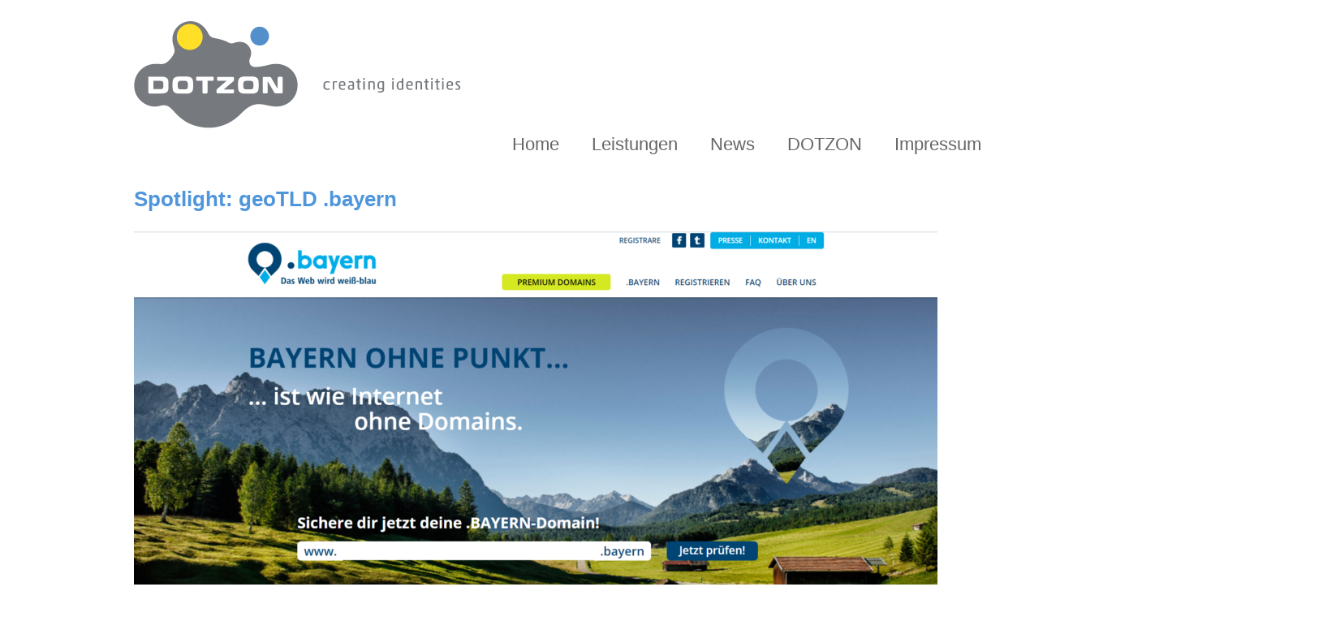

--- FILE ---
content_type: text/html; charset=UTF-8
request_url: https://dotzon.consulting/spotlight-geotld-bayern-miasanmia-auch-im-web/
body_size: 14130
content:

    <!DOCTYPE html>
<html itemscope="itemscope" itemtype="http://schema.org/WebPage" lang="de">
    <head>
        <meta charset="UTF-8"/>
        <meta name="viewport" content="width=device-width, initial-scale=1.0"/>
        <meta http-equiv="X-UA-Compatible" content="IE=edge"/>
		<meta name='robots' content='index, follow, max-image-preview:large, max-snippet:-1, max-video-preview:-1' />

	<!-- This site is optimized with the Yoast SEO plugin v26.8 - https://yoast.com/product/yoast-seo-wordpress/ -->
	<title>Spotlight: geoTLD .bayern | dotzon.consulting</title>
	<meta name="description" content="Die geoTLD .bayern nutzt ihre eigene digitale Identität, um auch im Internet &quot;Mia san Mia&quot; kommunizieren zu können." />
	<link rel="canonical" href="https://dotzon.consulting/spotlight-geotld-bayern-miasanmia-auch-im-web/" />
	<meta property="og:locale" content="de_DE" />
	<meta property="og:type" content="article" />
	<meta property="og:title" content="Spotlight: geoTLD .bayern | dotzon.consulting" />
	<meta property="og:description" content="Die geoTLD .bayern nutzt ihre eigene digitale Identität, um auch im Internet &quot;Mia san Mia&quot; kommunizieren zu können." />
	<meta property="og:url" content="https://dotzon.consulting/spotlight-geotld-bayern-miasanmia-auch-im-web/" />
	<meta property="og:site_name" content="dotzon.consulting" />
	<meta property="article:published_time" content="2019-08-28T11:35:06+00:00" />
	<meta property="article:modified_time" content="2023-12-01T15:34:02+00:00" />
	<meta property="og:image" content="https://dotzon.consulting/wp-content-784723398/uploads/images/190819-Screenshot-.bayern-Web.png" />
	<meta property="og:image:width" content="1790" />
	<meta property="og:image:height" content="829" />
	<meta property="og:image:type" content="image/png" />
	<meta name="author" content="dotzon.consulting" />
	<meta name="twitter:card" content="summary_large_image" />
	<meta name="twitter:label1" content="Verfasst von" />
	<meta name="twitter:data1" content="dotzon.consulting" />
	<meta name="twitter:label2" content="Geschätzte Lesezeit" />
	<meta name="twitter:data2" content="3 Minuten" />
	<script type="application/ld+json" class="yoast-schema-graph">{"@context":"https://schema.org","@graph":[{"@type":"Article","@id":"https://dotzon.consulting/spotlight-geotld-bayern-miasanmia-auch-im-web/#article","isPartOf":{"@id":"https://dotzon.consulting/spotlight-geotld-bayern-miasanmia-auch-im-web/"},"author":{"name":"dotzon.consulting","@id":"https://dotzon.consulting/#/schema/person/2673a502989415f14982078fe5062f22"},"headline":"Spotlight: geoTLD .bayern","datePublished":"2019-08-28T11:35:06+00:00","dateModified":"2023-12-01T15:34:02+00:00","mainEntityOfPage":{"@id":"https://dotzon.consulting/spotlight-geotld-bayern-miasanmia-auch-im-web/"},"wordCount":449,"publisher":{"@id":"https://dotzon.consulting/#organization"},"image":{"@id":"https://dotzon.consulting/spotlight-geotld-bayern-miasanmia-auch-im-web/#primaryimage"},"thumbnailUrl":"https://dotzon.consulting/wp-content-784723398/uploads/images/190819-Screenshot-.bayern-Web.png","articleSection":["GeoTLDs","News"],"inLanguage":"de"},{"@type":"WebPage","@id":"https://dotzon.consulting/spotlight-geotld-bayern-miasanmia-auch-im-web/","url":"https://dotzon.consulting/spotlight-geotld-bayern-miasanmia-auch-im-web/","name":"Spotlight: geoTLD .bayern | dotzon.consulting","isPartOf":{"@id":"https://dotzon.consulting/#website"},"primaryImageOfPage":{"@id":"https://dotzon.consulting/spotlight-geotld-bayern-miasanmia-auch-im-web/#primaryimage"},"image":{"@id":"https://dotzon.consulting/spotlight-geotld-bayern-miasanmia-auch-im-web/#primaryimage"},"thumbnailUrl":"https://dotzon.consulting/wp-content-784723398/uploads/images/190819-Screenshot-.bayern-Web.png","datePublished":"2019-08-28T11:35:06+00:00","dateModified":"2023-12-01T15:34:02+00:00","description":"Die geoTLD .bayern nutzt ihre eigene digitale Identität, um auch im Internet \"Mia san Mia\" kommunizieren zu können.","breadcrumb":{"@id":"https://dotzon.consulting/spotlight-geotld-bayern-miasanmia-auch-im-web/#breadcrumb"},"inLanguage":"de","potentialAction":[{"@type":"ReadAction","target":["https://dotzon.consulting/spotlight-geotld-bayern-miasanmia-auch-im-web/"]}]},{"@type":"ImageObject","inLanguage":"de","@id":"https://dotzon.consulting/spotlight-geotld-bayern-miasanmia-auch-im-web/#primaryimage","url":"https://dotzon.consulting/wp-content-784723398/uploads/images/190819-Screenshot-.bayern-Web.png","contentUrl":"https://dotzon.consulting/wp-content-784723398/uploads/images/190819-Screenshot-.bayern-Web.png","width":1790,"height":829,"caption":"Webseite .bayern"},{"@type":"BreadcrumbList","@id":"https://dotzon.consulting/spotlight-geotld-bayern-miasanmia-auch-im-web/#breadcrumb","itemListElement":[{"@type":"ListItem","position":1,"name":"Startseite","item":"https://dotzon.consulting/"},{"@type":"ListItem","position":2,"name":"Spotlight: geoTLD .bayern"}]},{"@type":"WebSite","@id":"https://dotzon.consulting/#website","url":"https://dotzon.consulting/","name":"dotzon.consulting","description":"","publisher":{"@id":"https://dotzon.consulting/#organization"},"potentialAction":[{"@type":"SearchAction","target":{"@type":"EntryPoint","urlTemplate":"https://dotzon.consulting/?s={search_term_string}"},"query-input":{"@type":"PropertyValueSpecification","valueRequired":true,"valueName":"search_term_string"}}],"inLanguage":"de"},{"@type":"Organization","@id":"https://dotzon.consulting/#organization","name":"DOTZON® GmbH","url":"https://dotzon.consulting/","logo":{"@type":"ImageObject","inLanguage":"de","@id":"https://dotzon.consulting/#/schema/logo/image/","url":"https://dotzon.consulting/wp-content-784723398/uploads/logo-header2.png","contentUrl":"https://dotzon.consulting/wp-content-784723398/uploads/logo-header2.png","width":500,"height":141,"caption":"DOTZON® GmbH"},"image":{"@id":"https://dotzon.consulting/#/schema/logo/image/"},"sameAs":["https://de.linkedin.com/company/dotzon-gmbh"]},{"@type":"Person","@id":"https://dotzon.consulting/#/schema/person/2673a502989415f14982078fe5062f22","name":"dotzon.consulting","sameAs":["http://dotzon.consulting"],"url":"https://dotzon.consulting/author/dotzon-consulting/"}]}</script>
	<!-- / Yoast SEO plugin. -->


<link rel='dns-prefetch' href='//www.googletagmanager.com' />
<link rel="alternate" type="application/rss+xml" title="dotzon.consulting &raquo; Feed" href="https://dotzon.consulting/feed/" />
<link rel="alternate" title="oEmbed (JSON)" type="application/json+oembed" href="https://dotzon.consulting/wp-json/oembed/1.0/embed?url=https%3A%2F%2Fdotzon.consulting%2Fspotlight-geotld-bayern-miasanmia-auch-im-web%2F" />
<link rel="alternate" title="oEmbed (XML)" type="text/xml+oembed" href="https://dotzon.consulting/wp-json/oembed/1.0/embed?url=https%3A%2F%2Fdotzon.consulting%2Fspotlight-geotld-bayern-miasanmia-auch-im-web%2F&#038;format=xml" />
<style id='wp-img-auto-sizes-contain-inline-css' type='text/css'>
img:is([sizes=auto i],[sizes^="auto," i]){contain-intrinsic-size:3000px 1500px}
/*# sourceURL=wp-img-auto-sizes-contain-inline-css */
</style>
<style id='wp-emoji-styles-inline-css' type='text/css'>

	img.wp-smiley, img.emoji {
		display: inline !important;
		border: none !important;
		box-shadow: none !important;
		height: 1em !important;
		width: 1em !important;
		margin: 0 0.07em !important;
		vertical-align: -0.1em !important;
		background: none !important;
		padding: 0 !important;
	}
/*# sourceURL=wp-emoji-styles-inline-css */
</style>
<style id='wp-block-library-inline-css' type='text/css'>
:root{--wp-block-synced-color:#7a00df;--wp-block-synced-color--rgb:122,0,223;--wp-bound-block-color:var(--wp-block-synced-color);--wp-editor-canvas-background:#ddd;--wp-admin-theme-color:#007cba;--wp-admin-theme-color--rgb:0,124,186;--wp-admin-theme-color-darker-10:#006ba1;--wp-admin-theme-color-darker-10--rgb:0,107,160.5;--wp-admin-theme-color-darker-20:#005a87;--wp-admin-theme-color-darker-20--rgb:0,90,135;--wp-admin-border-width-focus:2px}@media (min-resolution:192dpi){:root{--wp-admin-border-width-focus:1.5px}}.wp-element-button{cursor:pointer}:root .has-very-light-gray-background-color{background-color:#eee}:root .has-very-dark-gray-background-color{background-color:#313131}:root .has-very-light-gray-color{color:#eee}:root .has-very-dark-gray-color{color:#313131}:root .has-vivid-green-cyan-to-vivid-cyan-blue-gradient-background{background:linear-gradient(135deg,#00d084,#0693e3)}:root .has-purple-crush-gradient-background{background:linear-gradient(135deg,#34e2e4,#4721fb 50%,#ab1dfe)}:root .has-hazy-dawn-gradient-background{background:linear-gradient(135deg,#faaca8,#dad0ec)}:root .has-subdued-olive-gradient-background{background:linear-gradient(135deg,#fafae1,#67a671)}:root .has-atomic-cream-gradient-background{background:linear-gradient(135deg,#fdd79a,#004a59)}:root .has-nightshade-gradient-background{background:linear-gradient(135deg,#330968,#31cdcf)}:root .has-midnight-gradient-background{background:linear-gradient(135deg,#020381,#2874fc)}:root{--wp--preset--font-size--normal:16px;--wp--preset--font-size--huge:42px}.has-regular-font-size{font-size:1em}.has-larger-font-size{font-size:2.625em}.has-normal-font-size{font-size:var(--wp--preset--font-size--normal)}.has-huge-font-size{font-size:var(--wp--preset--font-size--huge)}.has-text-align-center{text-align:center}.has-text-align-left{text-align:left}.has-text-align-right{text-align:right}.has-fit-text{white-space:nowrap!important}#end-resizable-editor-section{display:none}.aligncenter{clear:both}.items-justified-left{justify-content:flex-start}.items-justified-center{justify-content:center}.items-justified-right{justify-content:flex-end}.items-justified-space-between{justify-content:space-between}.screen-reader-text{border:0;clip-path:inset(50%);height:1px;margin:-1px;overflow:hidden;padding:0;position:absolute;width:1px;word-wrap:normal!important}.screen-reader-text:focus{background-color:#ddd;clip-path:none;color:#444;display:block;font-size:1em;height:auto;left:5px;line-height:normal;padding:15px 23px 14px;text-decoration:none;top:5px;width:auto;z-index:100000}html :where(.has-border-color){border-style:solid}html :where([style*=border-top-color]){border-top-style:solid}html :where([style*=border-right-color]){border-right-style:solid}html :where([style*=border-bottom-color]){border-bottom-style:solid}html :where([style*=border-left-color]){border-left-style:solid}html :where([style*=border-width]){border-style:solid}html :where([style*=border-top-width]){border-top-style:solid}html :where([style*=border-right-width]){border-right-style:solid}html :where([style*=border-bottom-width]){border-bottom-style:solid}html :where([style*=border-left-width]){border-left-style:solid}html :where(img[class*=wp-image-]){height:auto;max-width:100%}:where(figure){margin:0 0 1em}html :where(.is-position-sticky){--wp-admin--admin-bar--position-offset:var(--wp-admin--admin-bar--height,0px)}@media screen and (max-width:600px){html :where(.is-position-sticky){--wp-admin--admin-bar--position-offset:0px}}

/*# sourceURL=wp-block-library-inline-css */
</style><style id='wp-block-heading-inline-css' type='text/css'>
h1:where(.wp-block-heading).has-background,h2:where(.wp-block-heading).has-background,h3:where(.wp-block-heading).has-background,h4:where(.wp-block-heading).has-background,h5:where(.wp-block-heading).has-background,h6:where(.wp-block-heading).has-background{padding:1.25em 2.375em}h1.has-text-align-left[style*=writing-mode]:where([style*=vertical-lr]),h1.has-text-align-right[style*=writing-mode]:where([style*=vertical-rl]),h2.has-text-align-left[style*=writing-mode]:where([style*=vertical-lr]),h2.has-text-align-right[style*=writing-mode]:where([style*=vertical-rl]),h3.has-text-align-left[style*=writing-mode]:where([style*=vertical-lr]),h3.has-text-align-right[style*=writing-mode]:where([style*=vertical-rl]),h4.has-text-align-left[style*=writing-mode]:where([style*=vertical-lr]),h4.has-text-align-right[style*=writing-mode]:where([style*=vertical-rl]),h5.has-text-align-left[style*=writing-mode]:where([style*=vertical-lr]),h5.has-text-align-right[style*=writing-mode]:where([style*=vertical-rl]),h6.has-text-align-left[style*=writing-mode]:where([style*=vertical-lr]),h6.has-text-align-right[style*=writing-mode]:where([style*=vertical-rl]){rotate:180deg}
/*# sourceURL=https://dotzon.consulting/wp-includes/blocks/heading/style.min.css */
</style>
<style id='wp-block-paragraph-inline-css' type='text/css'>
.is-small-text{font-size:.875em}.is-regular-text{font-size:1em}.is-large-text{font-size:2.25em}.is-larger-text{font-size:3em}.has-drop-cap:not(:focus):first-letter{float:left;font-size:8.4em;font-style:normal;font-weight:100;line-height:.68;margin:.05em .1em 0 0;text-transform:uppercase}body.rtl .has-drop-cap:not(:focus):first-letter{float:none;margin-left:.1em}p.has-drop-cap.has-background{overflow:hidden}:root :where(p.has-background){padding:1.25em 2.375em}:where(p.has-text-color:not(.has-link-color)) a{color:inherit}p.has-text-align-left[style*="writing-mode:vertical-lr"],p.has-text-align-right[style*="writing-mode:vertical-rl"]{rotate:180deg}
/*# sourceURL=https://dotzon.consulting/wp-includes/blocks/paragraph/style.min.css */
</style>
<style id='global-styles-inline-css' type='text/css'>
:root{--wp--preset--aspect-ratio--square: 1;--wp--preset--aspect-ratio--4-3: 4/3;--wp--preset--aspect-ratio--3-4: 3/4;--wp--preset--aspect-ratio--3-2: 3/2;--wp--preset--aspect-ratio--2-3: 2/3;--wp--preset--aspect-ratio--16-9: 16/9;--wp--preset--aspect-ratio--9-16: 9/16;--wp--preset--color--black: #000000;--wp--preset--color--cyan-bluish-gray: #abb8c3;--wp--preset--color--white: #ffffff;--wp--preset--color--pale-pink: #f78da7;--wp--preset--color--vivid-red: #cf2e2e;--wp--preset--color--luminous-vivid-orange: #ff6900;--wp--preset--color--luminous-vivid-amber: #fcb900;--wp--preset--color--light-green-cyan: #7bdcb5;--wp--preset--color--vivid-green-cyan: #00d084;--wp--preset--color--pale-cyan-blue: #8ed1fc;--wp--preset--color--vivid-cyan-blue: #0693e3;--wp--preset--color--vivid-purple: #9b51e0;--wp--preset--gradient--vivid-cyan-blue-to-vivid-purple: linear-gradient(135deg,rgb(6,147,227) 0%,rgb(155,81,224) 100%);--wp--preset--gradient--light-green-cyan-to-vivid-green-cyan: linear-gradient(135deg,rgb(122,220,180) 0%,rgb(0,208,130) 100%);--wp--preset--gradient--luminous-vivid-amber-to-luminous-vivid-orange: linear-gradient(135deg,rgb(252,185,0) 0%,rgb(255,105,0) 100%);--wp--preset--gradient--luminous-vivid-orange-to-vivid-red: linear-gradient(135deg,rgb(255,105,0) 0%,rgb(207,46,46) 100%);--wp--preset--gradient--very-light-gray-to-cyan-bluish-gray: linear-gradient(135deg,rgb(238,238,238) 0%,rgb(169,184,195) 100%);--wp--preset--gradient--cool-to-warm-spectrum: linear-gradient(135deg,rgb(74,234,220) 0%,rgb(151,120,209) 20%,rgb(207,42,186) 40%,rgb(238,44,130) 60%,rgb(251,105,98) 80%,rgb(254,248,76) 100%);--wp--preset--gradient--blush-light-purple: linear-gradient(135deg,rgb(255,206,236) 0%,rgb(152,150,240) 100%);--wp--preset--gradient--blush-bordeaux: linear-gradient(135deg,rgb(254,205,165) 0%,rgb(254,45,45) 50%,rgb(107,0,62) 100%);--wp--preset--gradient--luminous-dusk: linear-gradient(135deg,rgb(255,203,112) 0%,rgb(199,81,192) 50%,rgb(65,88,208) 100%);--wp--preset--gradient--pale-ocean: linear-gradient(135deg,rgb(255,245,203) 0%,rgb(182,227,212) 50%,rgb(51,167,181) 100%);--wp--preset--gradient--electric-grass: linear-gradient(135deg,rgb(202,248,128) 0%,rgb(113,206,126) 100%);--wp--preset--gradient--midnight: linear-gradient(135deg,rgb(2,3,129) 0%,rgb(40,116,252) 100%);--wp--preset--font-size--small: 13px;--wp--preset--font-size--medium: 20px;--wp--preset--font-size--large: 36px;--wp--preset--font-size--x-large: 42px;--wp--preset--spacing--20: 0.44rem;--wp--preset--spacing--30: 0.67rem;--wp--preset--spacing--40: 1rem;--wp--preset--spacing--50: 1.5rem;--wp--preset--spacing--60: 2.25rem;--wp--preset--spacing--70: 3.38rem;--wp--preset--spacing--80: 5.06rem;--wp--preset--shadow--natural: 6px 6px 9px rgba(0, 0, 0, 0.2);--wp--preset--shadow--deep: 12px 12px 50px rgba(0, 0, 0, 0.4);--wp--preset--shadow--sharp: 6px 6px 0px rgba(0, 0, 0, 0.2);--wp--preset--shadow--outlined: 6px 6px 0px -3px rgb(255, 255, 255), 6px 6px rgb(0, 0, 0);--wp--preset--shadow--crisp: 6px 6px 0px rgb(0, 0, 0);}:where(.is-layout-flex){gap: 0.5em;}:where(.is-layout-grid){gap: 0.5em;}body .is-layout-flex{display: flex;}.is-layout-flex{flex-wrap: wrap;align-items: center;}.is-layout-flex > :is(*, div){margin: 0;}body .is-layout-grid{display: grid;}.is-layout-grid > :is(*, div){margin: 0;}:where(.wp-block-columns.is-layout-flex){gap: 2em;}:where(.wp-block-columns.is-layout-grid){gap: 2em;}:where(.wp-block-post-template.is-layout-flex){gap: 1.25em;}:where(.wp-block-post-template.is-layout-grid){gap: 1.25em;}.has-black-color{color: var(--wp--preset--color--black) !important;}.has-cyan-bluish-gray-color{color: var(--wp--preset--color--cyan-bluish-gray) !important;}.has-white-color{color: var(--wp--preset--color--white) !important;}.has-pale-pink-color{color: var(--wp--preset--color--pale-pink) !important;}.has-vivid-red-color{color: var(--wp--preset--color--vivid-red) !important;}.has-luminous-vivid-orange-color{color: var(--wp--preset--color--luminous-vivid-orange) !important;}.has-luminous-vivid-amber-color{color: var(--wp--preset--color--luminous-vivid-amber) !important;}.has-light-green-cyan-color{color: var(--wp--preset--color--light-green-cyan) !important;}.has-vivid-green-cyan-color{color: var(--wp--preset--color--vivid-green-cyan) !important;}.has-pale-cyan-blue-color{color: var(--wp--preset--color--pale-cyan-blue) !important;}.has-vivid-cyan-blue-color{color: var(--wp--preset--color--vivid-cyan-blue) !important;}.has-vivid-purple-color{color: var(--wp--preset--color--vivid-purple) !important;}.has-black-background-color{background-color: var(--wp--preset--color--black) !important;}.has-cyan-bluish-gray-background-color{background-color: var(--wp--preset--color--cyan-bluish-gray) !important;}.has-white-background-color{background-color: var(--wp--preset--color--white) !important;}.has-pale-pink-background-color{background-color: var(--wp--preset--color--pale-pink) !important;}.has-vivid-red-background-color{background-color: var(--wp--preset--color--vivid-red) !important;}.has-luminous-vivid-orange-background-color{background-color: var(--wp--preset--color--luminous-vivid-orange) !important;}.has-luminous-vivid-amber-background-color{background-color: var(--wp--preset--color--luminous-vivid-amber) !important;}.has-light-green-cyan-background-color{background-color: var(--wp--preset--color--light-green-cyan) !important;}.has-vivid-green-cyan-background-color{background-color: var(--wp--preset--color--vivid-green-cyan) !important;}.has-pale-cyan-blue-background-color{background-color: var(--wp--preset--color--pale-cyan-blue) !important;}.has-vivid-cyan-blue-background-color{background-color: var(--wp--preset--color--vivid-cyan-blue) !important;}.has-vivid-purple-background-color{background-color: var(--wp--preset--color--vivid-purple) !important;}.has-black-border-color{border-color: var(--wp--preset--color--black) !important;}.has-cyan-bluish-gray-border-color{border-color: var(--wp--preset--color--cyan-bluish-gray) !important;}.has-white-border-color{border-color: var(--wp--preset--color--white) !important;}.has-pale-pink-border-color{border-color: var(--wp--preset--color--pale-pink) !important;}.has-vivid-red-border-color{border-color: var(--wp--preset--color--vivid-red) !important;}.has-luminous-vivid-orange-border-color{border-color: var(--wp--preset--color--luminous-vivid-orange) !important;}.has-luminous-vivid-amber-border-color{border-color: var(--wp--preset--color--luminous-vivid-amber) !important;}.has-light-green-cyan-border-color{border-color: var(--wp--preset--color--light-green-cyan) !important;}.has-vivid-green-cyan-border-color{border-color: var(--wp--preset--color--vivid-green-cyan) !important;}.has-pale-cyan-blue-border-color{border-color: var(--wp--preset--color--pale-cyan-blue) !important;}.has-vivid-cyan-blue-border-color{border-color: var(--wp--preset--color--vivid-cyan-blue) !important;}.has-vivid-purple-border-color{border-color: var(--wp--preset--color--vivid-purple) !important;}.has-vivid-cyan-blue-to-vivid-purple-gradient-background{background: var(--wp--preset--gradient--vivid-cyan-blue-to-vivid-purple) !important;}.has-light-green-cyan-to-vivid-green-cyan-gradient-background{background: var(--wp--preset--gradient--light-green-cyan-to-vivid-green-cyan) !important;}.has-luminous-vivid-amber-to-luminous-vivid-orange-gradient-background{background: var(--wp--preset--gradient--luminous-vivid-amber-to-luminous-vivid-orange) !important;}.has-luminous-vivid-orange-to-vivid-red-gradient-background{background: var(--wp--preset--gradient--luminous-vivid-orange-to-vivid-red) !important;}.has-very-light-gray-to-cyan-bluish-gray-gradient-background{background: var(--wp--preset--gradient--very-light-gray-to-cyan-bluish-gray) !important;}.has-cool-to-warm-spectrum-gradient-background{background: var(--wp--preset--gradient--cool-to-warm-spectrum) !important;}.has-blush-light-purple-gradient-background{background: var(--wp--preset--gradient--blush-light-purple) !important;}.has-blush-bordeaux-gradient-background{background: var(--wp--preset--gradient--blush-bordeaux) !important;}.has-luminous-dusk-gradient-background{background: var(--wp--preset--gradient--luminous-dusk) !important;}.has-pale-ocean-gradient-background{background: var(--wp--preset--gradient--pale-ocean) !important;}.has-electric-grass-gradient-background{background: var(--wp--preset--gradient--electric-grass) !important;}.has-midnight-gradient-background{background: var(--wp--preset--gradient--midnight) !important;}.has-small-font-size{font-size: var(--wp--preset--font-size--small) !important;}.has-medium-font-size{font-size: var(--wp--preset--font-size--medium) !important;}.has-large-font-size{font-size: var(--wp--preset--font-size--large) !important;}.has-x-large-font-size{font-size: var(--wp--preset--font-size--x-large) !important;}
/*# sourceURL=global-styles-inline-css */
</style>

<style id='classic-theme-styles-inline-css' type='text/css'>
/*! This file is auto-generated */
.wp-block-button__link{color:#fff;background-color:#32373c;border-radius:9999px;box-shadow:none;text-decoration:none;padding:calc(.667em + 2px) calc(1.333em + 2px);font-size:1.125em}.wp-block-file__button{background:#32373c;color:#fff;text-decoration:none}
/*# sourceURL=/wp-includes/css/classic-themes.min.css */
</style>
<link rel='stylesheet' id='collapscore-css-css' href='https://dotzon.consulting/wp-content-784723398/plugins/jquery-collapse-o-matic/css/core_style.css' type='text/css' media='all' />
<link rel='stylesheet' id='collapseomatic-css-css' href='https://dotzon.consulting/wp-content-784723398/plugins/jquery-collapse-o-matic/css/light_style.css' type='text/css' media='all' />
<link rel='stylesheet' id='rt-fontawsome-css' href='https://dotzon.consulting/wp-content-784723398/plugins/the-post-grid/assets/vendor/font-awesome/css/font-awesome.min.css' type='text/css' media='all' />
<link rel='stylesheet' id='rt-tpg-css' href='https://dotzon.consulting/wp-content-784723398/plugins/the-post-grid/assets/css/thepostgrid.min.css' type='text/css' media='all' />
<link rel='stylesheet' id='evolve-bootstrap-css' href='https://dotzon.consulting/wp-content-784723398/themes/evolve/assets/css/bootstrap.min.css' type='text/css' media='all' />
<link rel='stylesheet' id='evolve-fw-css' href='https://dotzon.consulting/wp-content-784723398/themes/evolve/assets/css/fw-all.min.css' type='text/css' media='all' />
<link rel='stylesheet' id='evolve-style-css' href='https://dotzon.consulting/wp-content-784723398/themes/theme/style.css' type='text/css' media='all' />
<style id='evolve-style-inline-css' type='text/css'>
 .navbar-nav .nav-link:focus, .navbar-nav .nav-link:hover, .navbar-nav .active > .nav-link, .navbar-nav .nav-link.active, .navbar-nav .nav-link.show, .navbar-nav .show > .nav-link, .navbar-nav li.menu-item.current-menu-item > a, .navbar-nav li.menu-item.current-menu-parent > a, .navbar-nav li.menu-item.current-menu-ancestor > a, .navbar-nav li a:hover, .navbar-nav li:hover > a, .navbar-nav li:hover, .social-media-links a:hover { color: #5096dc; } .content { background-color: #ffffff; } .content { padding-top: 2rem; padding-bottom: 0rem; } .navbar-nav .dropdown-menu { background-color: #ffffff; } .navbar-nav .dropdown-item:focus, .navbar-nav .dropdown-item:hover { background: none; } .menu-header, .sticky-header { background-color: #ffffff; } .header-v1 .header-search .form-control:focus, .sticky-header .header-search .form-control:focus { background-color: #f3f3f3; } .header-pattern { background-color: #ffffff; } .header-search .form-control, .header-search .form-control:focus, .header-search .form-control::placeholder { color: #7a7e82; } body { font-size: 1rem; font-family: Roboto; font-weight: 300; color: #212529; } #website-title, #website-title a { font-size: 3rem; font-family: Roboto; font-weight: 700; color: #492fb1; } #tagline { font-size: 1.5rem; font-family: Roboto; font-weight: 300; color: #aaaaaa; } .post-title, .post-title a, .blog-title { font-size: 2rem; font-family: Roboto; font-weight: 700; color: #000000; } .post-content { font-size: 1rem; font-family: Roboto; font-weight: 300; color: #51545c; } body{ color:#51545c; } #sticky-title { font-size: 1.6rem; font-family: Roboto; font-style: normal; font-weight: 700; color: #5096dc; } .page-nav a, .navbar-nav .nav-link, .navbar-nav .dropdown-item, .navbar-nav .dropdown-menu, .menu-header, .header-wrapper .header-search, .sticky-header, .navbar-toggler { font-size: .8rem; font-family: Roboto; font-style: normal; font-weight: 700; color: #7a7e82; } #parallax-slider .carousel-caption h5 { font-size: 2.25rem; font-family: Roboto; font-weight: 700; color: #ffffff; } #parallax-slider .carousel-caption p { font-size: 1.25rem; font-family: Roboto; font-weight: 100; color: #ffffff; } .widget-title, .widget-title a.rsswidget { font-size: 1.2rem; font-family: Roboto; font-weight: 700; color: #000000; } .widget-content, .aside, .aside a { font-size: .9rem; font-family: Roboto; font-weight: 300; color: #51545c; }.widget-content, .widget-content a, .widget-content .tab-holder .news-list li .post-holder a, .widget-content .tab-holder .news-list li .post-holder .meta{ color:#51545c; } h1 { font-size: 2.9rem; font-family: Roboto; font-weight: 500; color: #000000; } h2 { font-size: 2.5rem; font-family: Roboto; font-weight: 500; color: #000000; } h3 { font-size: 1.75rem; font-family: Roboto; font-weight: 500; color: #000000; } h4 { font-size: 1.7rem; font-family: Roboto; font-weight: 500; color: #000000; } h5 { font-size: 1.25rem; font-family: Roboto; font-weight: 500; color: #000000; } h6 { font-size: .9rem; font-family: Roboto; font-weight: 500; color: #000000; } #copyright, #copyright a { font-size: .7rem; font-weight: 0; color: #999999; } #backtotop { right: 2rem; } .widget-content { background: none; border: none; -webkit-box-shadow: none; box-shadow: none; } .widget::before { -webkit-box-shadow: none; box-shadow: none; } a, .page-link, .page-link:hover, code, .widget_calendar tbody a, .page-numbers.current { color: #5096dc; } .breadcrumb-item:last-child, .breadcrumb-item+.breadcrumb-item::before, .widget a, .post-meta, .post-meta a, .navigation a, .post-content .number-pagination a:link, #wp-calendar td, .no-comment, .comment-meta, .comment-meta a, blockquote, .price del { color: #999999; } a:hover { color: #64aaf0; } .header { padding-top: 25px; padding-bottom: 25px; } .header.container { padding-left: 30px; padding-right: 30px; } .page-nav ul > li, .navbar-nav > li { padding: 0 11px; } .header-block { background-color: #ffffff; background: -o-radial-gradient(circle, #ffffff, #f0f0f0); background: radial-gradient(circle, #ffffff, #f0f0f0); background-repeat: no-repeat; } .btn, a.btn, button, .button, .widget .button, input#submit, input[type=submit], .post-content a.btn, .woocommerce .button { background: #5096dc; background-image: -webkit-gradient( linear, left bottom, left top, from(#5096dc), to(#5096dc) ); background-image: -o-linear-gradient( bottom, #5096dc, #5096dc ); background-image: linear-gradient( to top, #5096dc, #5096dc ); color: #ffffff; text-shadow: none; box-shadow: none; border-color: #5096dc; border-radius: 2em; border-width: 3px; border-style: solid; } .btn:hover, a.btn:hover, button:hover, .button:hover, .widget .button:hover, input#submit:hover, input[type=submit]:hover, .carousel-control-button:hover, .header-wrapper .woocommerce-menu .btn:hover { color: #ffffff; border-color: #5096dc; background: #5096dc; background-image: -webkit-gradient( linear, left bottom, left top, from( #5096dc ), to( #5096dc ) ); background-image: -o-linear-gradient( bottom, #5096dc, #5096dc ); background-image: linear-gradient( to top, #5096dc, #5096dc ); border-width: 3px; border-style: solid; } input[type=text], input[type=email], input[type=url], input[type=password], input[type=file], input[type=tel], textarea, select, .form-control, .form-control:focus, .select2-container--default .select2-selection--single, a.wpml-ls-item-toggle, .wpml-ls-sub-menu a { background-color: #fcfcfc; border-color: #fcfcfc; color: #888888; } .custom-checkbox .custom-control-input:checked~.custom-control-label::before, .custom-radio .custom-control-input:checked~.custom-control-label::before, .nav-pills .nav-link.active, .dropdown-item.active, .dropdown-item:active, .woocommerce-store-notice, .comment-author .fn .badge-primary, .widget.woocommerce .count, .woocommerce-review-link, .woocommerce .onsale, .stars a:hover, .stars a.active { background: #5096dc; } .form-control:focus, .input-text:focus, input[type=text]:focus, input[type=email]:focus, input[type=url]:focus, input[type=password]:focus, input[type=file]:focus, input[type=tel]:focus, textarea:focus, .page-link:focus, select:focus { border-color: transparent; box-shadow: 0 0 .7rem rgba(80, 150, 220, 0.9); } .custom-control-input:focus~.custom-control-label::before { box-shadow: 0 0 0 1px #fff, 0 0 0 0.2rem  rgba(80, 150, 220, 0.25); } .btn.focus, .btn:focus { box-shadow: 0 0 0 0.2rem rgba(80, 150, 220, 0.25); } :focus { outline-color: rgba(80, 150, 220, 0.25); } code { border-left-color: #5096dc; } @media (min-width: 992px), (min-width: 1200px), (min-width: 1050px) and (max-width: 1198.98px) { .container, #wrapper { width: 100%; max-width: 990px; } .posts.card-deck > .card { min-width: calc(50% - 30px); max-width: calc(50% - 30px); } .posts.card-deck > .card.p-4 { min-width: calc(50% - 2rem); max-width: calc(50% - 2rem); }} @media (max-width: 991.98px) { .posts.card-deck > .card { min-width: calc(50% - 30px); max-width: calc(50% - 30px); } .posts.card-deck > .card.p-4 { min-width: calc(50% - 2rem); max-width: calc(50% - 2rem); }} @media (min-width: 768px) { .sticky-header { width: 100%; left: 0; right: 0; margin: 0 auto; z-index: 99999; } .page-nav, .header-wrapper .main-menu { padding-top: 0px; padding-bottom: 0px; } #website-title { margin: 0; } .header-v1 .social-media-links li:last-child a { padding-right: 0; }} @media (max-width: 767.98px) { .page-nav ul li, .page-nav ul, .navbar-nav li, .navbar-nav, .navbar-nav .dropdown-menu, .navbar-toggler { border-color: #f3f3f3; } .navbar-toggler, .page-nav ul li, .page-nav ul, .navbar-nav li, .navbar-nav, .navbar-nav .dropdown-menu { background: #f7f7f7; } .posts.card-deck > .card { min-width: calc(100% - 30px); max-width: 100%; } .posts.card-deck > .card.p-4 { min-width: calc(100% - 2rem); max-width: 100%; }} @media (min-width: 576px) {} @media (max-width: 575.98px) { .header-v1 .search-form .form-control { background-color: #f7f7f7; }}
/*# sourceURL=evolve-style-inline-css */
</style>
<style id='wp-typography-safari-font-workaround-inline-css' type='text/css'>
body {-webkit-font-feature-settings: "liga";font-feature-settings: "liga";-ms-font-feature-settings: normal;}
/*# sourceURL=wp-typography-safari-font-workaround-inline-css */
</style>
<link rel='stylesheet' id='custom-layouts-styles-css' href='https://dotzon.consulting/wp-content-784723398/uploads/custom-layouts/style.css' type='text/css' media='all' />
<link rel="https://api.w.org/" href="https://dotzon.consulting/wp-json/" /><link rel="alternate" title="JSON" type="application/json" href="https://dotzon.consulting/wp-json/wp/v2/posts/646" /><link rel="EditURI" type="application/rsd+xml" title="RSD" href="https://dotzon.consulting/xmlrpc.php?rsd" />
<meta name="generator" content="WordPress 6.9" />
<link rel='shortlink' href='https://dotzon.consulting/?p=646' />
<meta name="generator" content="Site Kit by Google 1.170.0" /><!-- Matomo 11.01.2026 -->
<script>
  var _paq = window._paq = window._paq || [];
  /* tracker methods like "setCustomDimension" should be called before "trackPageView" */
  _paq.push(["setCookieDomain", "*.dotzon.consulting"]);
  _paq.push(["disableCookies"]);
  _paq.push(['trackPageView']);
  _paq.push(['enableLinkTracking']);
  (function() {
    var u="https://matomo.dotzon.consulting/";
    _paq.push(['setTrackerUrl', u+'matomo.php']);
    _paq.push(['setSiteId', '1']);
    var d=document, g=d.createElement('script'), s=d.getElementsByTagName('script')[0];
    g.async=true; g.src=u+'matomo.js'; s.parentNode.insertBefore(g,s);
  })();
</script>
<noscript><p><img referrerpolicy="no-referrer-when-downgrade" src="https://matomo.dotzon.consulting/matomo.php?idsite=1&rec=1" style="border:0;" alt="" /></p></noscript>
<!-- End Matomo Code -->
        <style>
            :root {
                --tpg-primary-color: #0d6efd;
                --tpg-secondary-color: #0654c4;
                --tpg-primary-light: #c4d0ff
            }

                    </style>
		<link rel="icon" type="image/png" href="/wp-content-784723398/uploads/fbrfg/favicon-96x96.png" sizes="96x96" />
<link rel="icon" type="image/svg+xml" href="/wp-content-784723398/uploads/fbrfg/favicon.svg" />
<link rel="shortcut icon" href="/wp-content-784723398/uploads/fbrfg/favicon.ico" />
<link rel="apple-touch-icon" sizes="180x180" href="/wp-content-784723398/uploads/fbrfg/apple-touch-icon.png" />
<link rel="manifest" href="/wp-content-784723398/uploads/fbrfg/site.webmanifest" /><meta name="redi-version" content="1.2.7" />		<style type="text/css" id="wp-custom-css">
			.study-placeholder {
  background: var(--wp--preset--color--secondary, #ececf2);
  color: var(--wp--preset--color--contrast, #111);
  padding: 1.5rem;
  border-radius: 12px;
  text-align: center;
  margin: 1.5rem 0;
}
.study-placeholder__hint {
  opacity: .8;
  font-size: .9em;
  margin-top: .25rem;
}
.study-pager {
  display: flex;
  justify-content: space-between;
  margin-top: 2rem;
  border-top: 1px solid var(--wp--preset--color--muted, #ddd);
  padding-top: 1rem;
}
.study-pager a {
  text-decoration: none;
  font-weight: 600;
}

.study-image{margin:1.5rem 0;text-align:center}
.study-image img{max-width:100%;height:auto;border-radius:8px;cursor:zoom-in;transition:transform .2s}
.study-image img:hover{transform:scale(1.02)}
.study-image figcaption{font-size:.9em;margin-top:.5rem;color:#444}

/* CSS-only Lightbox */
.lightbox{display:none;position:fixed;inset:0;background:rgba(0,0,0,.9);justify-content:center;align-items:center;z-index:9999}
.lightbox:target{display:flex}
.lightbox img{max-width:90%;max-height:90%;border-radius:8px;box-shadow:0 0 20px rgba(0,0,0,.8)}
.lightbox-close{position:absolute;top:1rem;right:1rem;font:700 2rem/1 sans-serif;text-decoration:none;color:#fff;background:rgba(255,255,255,.15);padding:.25rem .6rem;border-radius:.5rem}
.lightbox-close:hover{background:rgba(255,255,255,.25)}

/* ========== STUDIE STYLES ========== */

/* Grundlayout für die Studie */
.studie {
  font-family: inherit;
  line-height: 1.6;
  color: #333;
}

/* Hauptüberschriften (H2/H3) in Dotzon-Blau */
.studie h2,
.studie h2 a,
.studie h3,
.studie h3 a {
  color: #5096dc !important;
  font-weight: 600;
  margin-top: 2.5rem;
  margin-bottom: 1rem;
}

/* Extra Abstand zwischen den Hauptkapiteln */
.studie .chapter {
  margin-bottom: 3rem;
}

/* ---------- Top 10 Layout ---------- */
.top10-grid {
  display: grid;
  gap: 1.5rem;
}

@media (min-width: 760px) {
  .top10-grid {
    grid-template-columns: 1fr;
  }
}

.top10-item {
  display: grid;
  grid-template-columns: 160px auto;
  gap: 1rem;
  align-items: start;
  border-bottom: 1px solid #e5e5e5;
  padding-bottom: 1.5rem;
  margin-bottom: 1.5rem;
}

.top10-logo {
  width: 140px;
  height: 140px;
  background: #f2f6fa;
  border: 1px solid #d8e6f5;
  display: flex;
  align-items: center;
  justify-content: center;
  text-align: center;
  overflow: hidden;
}

.top10-logo img {
  width: 100%;
  height: 100%;
  object-fit: contain;
  display: block;
}

.top10-text h4 {
  margin: 0.25rem 0 0.5rem;
  color: #5096dc;
  font-weight: 600;
}

/* ---------- Links ---------- */
.studie a {
  color: #5096dc;
  text-decoration: none;
}

.studie a:hover {
  text-decoration: underline;
}

/* ---------- Divider ---------- */
.studie hr {
  border: none;
  border-top: 1px solid #e5e5e5;
  margin: 2rem 0;
}		</style>
		    <link rel='stylesheet' id='evolve-animate-css' href='https://dotzon.consulting/wp-content-784723398/themes/evolve/assets/css/animate.min.css' type='text/css' media='all' />
</head>
<body class="wp-singular post-template-default single single-post postid-646 single-format-standard wp-theme-evolve wp-child-theme-theme rttpg rttpg-7.8.8 radius-frontend rttpg-body-wrap rttpg-flaticon" itemscope="itemscope" itemtype="http://schema.org/WebPage">
<a class="btn screen-reader-text sr-only sr-only-focusable"
   href="#primary">Zum Hauptinhalt springen</a>

<div id="wrapper"><header class="header-v1 header-wrapper" role="banner" itemscope="itemscope" itemtype="http://schema.org/WPHeader">
    <div class="header-pattern">

		
        <div class="header container">
            <div class="row align-items-center justify-content-between">

				<div class="col order-1 order-md-3"></div><div class='col-md-auto order-2 order-md-1 header-logo-container pr-md-0'><a href=https://dotzon.consulting><img alt='' src=https://dotzon.consulting/wp-content-784723398/themes/theme/logo_header.svg /></a></div><div class="col col-lg-auto order-2"><div class="row align-items-center"><div class="col order-2 order-md-2"><div id="tagline"></div></div></div><!-- .row .align-items-center --></div><!-- .col .order-2 -->
            </div><!-- .row .align-items-center -->
        </div><!-- .header .container -->

		
    </div><!-- .header-pattern -->

    <div class="menu-header">
        <div class="container">
            <div class="row align-items-md-center">

				<nav class="navbar navbar-expand-md main-menu mr-auto col-12 col-sm"><button class="navbar-toggler" type="button" data-toggle="collapse" data-target="#primary-menu" aria-controls="primary-menu" aria-expanded="false" aria-label="Primär">
                                    <svg class="icon icon-menu" aria-hidden="true" role="img"> <use xlink:href="https://dotzon.consulting/wp-content-784723398/themes/evolve/assets/images/icons.svg#icon-menu"></use> </svg>
                                    </button>
                                <div id="primary-menu" class="collapse navbar-collapse" data-hover="dropdown" data-animations="fadeInUp fadeInDown fadeInDown fadeInDown"><ul id="menu-main" class="navbar-nav mr-auto"><li itemscope="itemscope" itemtype="https://www.schema.org/SiteNavigationElement" id="menu-item-1669" class="menu-item menu-item-type-custom menu-item-object-custom menu-item-home menu-item-1669 nav-item"><a href="https://dotzon.consulting" class="nav-link">Home</a></li>
<li itemscope="itemscope" itemtype="https://www.schema.org/SiteNavigationElement" id="menu-item-1671" class="menu-item menu-item-type-post_type menu-item-object-page menu-item-has-children dropdown menu-item-1671 nav-item"><a href="https://dotzon.consulting/leistungen/" data-hover="dropdown" data-toggle="dropdown" aria-haspopup="true" aria-expanded="false" class="dropdown-toggle nav-link" id="menu-item-dropdown-1671">Leistungen</a>
<ul class="dropdown-menu dropdown-hover" aria-labelledby="menu-item-dropdown-1671" role="menu">
	<li itemscope="itemscope" itemtype="https://www.schema.org/SiteNavigationElement" id="menu-item-1664" class="menu-item menu-item-type-post_type menu-item-object-page menu-item-1664 nav-item"><a href="https://dotzon.consulting/leistungen/geografische-top-level-domain/" class="dropdown-item">Geografische Top-Level-Domains</a></li>
	<li itemscope="itemscope" itemtype="https://www.schema.org/SiteNavigationElement" id="menu-item-1665" class="menu-item menu-item-type-post_type menu-item-object-page menu-item-1665 nav-item"><a href="https://dotzon.consulting/leistungen/brand-top-level-domains/" class="dropdown-item">Brand Top-Level-Domains</a></li>
	<li itemscope="itemscope" itemtype="https://www.schema.org/SiteNavigationElement" id="menu-item-1666" class="menu-item menu-item-type-post_type menu-item-object-page menu-item-1666 nav-item"><a href="https://dotzon.consulting/leistungen/generische-top-level-domains/" class="dropdown-item">Generische Top-Level-Domains</a></li>
	<li itemscope="itemscope" itemtype="https://www.schema.org/SiteNavigationElement" id="menu-item-1667" class="menu-item menu-item-type-post_type menu-item-object-page menu-item-1667 nav-item"><a href="https://dotzon.consulting/tld-beratung/" class="dropdown-item">Beratung</a></li>
	<li itemscope="itemscope" itemtype="https://www.schema.org/SiteNavigationElement" id="menu-item-1668" class="menu-item menu-item-type-post_type menu-item-object-page menu-item-1668 nav-item"><a href="https://dotzon.consulting/produkte/" class="dropdown-item">Lösungen für Top-Level-Domain-Betreiber</a></li>
</ul>
</li>
<li itemscope="itemscope" itemtype="https://www.schema.org/SiteNavigationElement" id="menu-item-1709" class="menu-item menu-item-type-custom menu-item-object-custom menu-item-has-children dropdown menu-item-1709 nav-item"><a href="https://dotzon.consulting/news" data-hover="dropdown" data-toggle="dropdown" aria-haspopup="true" aria-expanded="false" class="dropdown-toggle nav-link" id="menu-item-dropdown-1709">News</a>
<ul class="dropdown-menu dropdown-hover" aria-labelledby="menu-item-dropdown-1709" role="menu">
	<li itemscope="itemscope" itemtype="https://www.schema.org/SiteNavigationElement" id="menu-item-1673" class="menu-item menu-item-type-post_type menu-item-object-page menu-item-1673 nav-item"><a href="https://dotzon.consulting/pressebereich/" class="dropdown-item">Pressebereich</a></li>
	<li itemscope="itemscope" itemtype="https://www.schema.org/SiteNavigationElement" id="menu-item-1674" class="menu-item menu-item-type-post_type menu-item-object-page menu-item-1674 nav-item"><a href="https://dotzon.consulting/studien/" class="dropdown-item">Studien</a></li>
</ul>
</li>
<li itemscope="itemscope" itemtype="https://www.schema.org/SiteNavigationElement" id="menu-item-1672" class="menu-item menu-item-type-post_type menu-item-object-page menu-item-has-children dropdown menu-item-1672 nav-item"><a href="https://dotzon.consulting/dotzon/" data-hover="dropdown" data-toggle="dropdown" aria-haspopup="true" aria-expanded="false" class="dropdown-toggle nav-link" id="menu-item-dropdown-1672">DOTZON</a>
<ul class="dropdown-menu dropdown-hover" aria-labelledby="menu-item-dropdown-1672" role="menu">
	<li itemscope="itemscope" itemtype="https://www.schema.org/SiteNavigationElement" id="menu-item-1662" class="menu-item menu-item-type-post_type menu-item-object-page menu-item-1662 nav-item"><a href="https://dotzon.consulting/management-team/" class="dropdown-item">Management</a></li>
	<li itemscope="itemscope" itemtype="https://www.schema.org/SiteNavigationElement" id="menu-item-1661" class="menu-item menu-item-type-post_type menu-item-object-page menu-item-1661 nav-item"><a href="https://dotzon.consulting/dotzon/unsere-kunden/" class="dropdown-item">Unsere Kunden</a></li>
</ul>
</li>
<li itemscope="itemscope" itemtype="https://www.schema.org/SiteNavigationElement" id="menu-item-2046" class="menu-item menu-item-type-post_type menu-item-object-page menu-item-2046 nav-item"><a href="https://dotzon.consulting/impressum/" class="nav-link">Impressum</a></li>
</ul></div></nav>
            </div><!-- .row .align-items-center -->
        </div><!-- .container -->
    </div><!-- .menu-header -->
</header><!-- .header-v1 -->
<div class="header-block"></div><div class="content"><div class="container"><div class="row"><div id="primary" class="col-12">
<article id="post-646" class="post-646 post type-post status-publish format-standard has-post-thumbnail hentry category-geotlds category-news" itemscope="itemscope"
         itemtype="http://schema.org/Article">

	<div class="titlecontainer"><h1 class="post-title" itemprop="name">Spotlight: geoTLD .bayern</h1></div><div class="row post-meta align-items-center"><div class="col author vcard"><span class="published updated" itemprop="datePublished" pubdate>28.08.2019</span>Geschrieben von <a class="url fn" href="https://dotzon.consulting/author/dotzon-consulting/" title="Alle Beiträge von dotzon.consulting anzeigen">dotzon.consulting</a></div><!-- .col .author .vcard --></div><!-- .row .post-meta .align-items-top --><div class="thumbnail-post thumbnail-post-single"><img width="990" height="458" src="https://dotzon.consulting/wp-content-784723398/uploads/images/190819-Screenshot-.bayern-Web-990x458.png" class="d-block w-100 wp-post-image" alt="Webseite .bayern" itemprop="image" decoding="async" fetchpriority="high" srcset="https://dotzon.consulting/wp-content-784723398/uploads/images/190819-Screenshot-.bayern-Web-990x458.png 990w, https://dotzon.consulting/wp-content-784723398/uploads/images/190819-Screenshot-.bayern-Web-690x320.png 690w, https://dotzon.consulting/wp-content-784723398/uploads/images/190819-Screenshot-.bayern-Web-1280x593.png 1280w, https://dotzon.consulting/wp-content-784723398/uploads/images/190819-Screenshot-.bayern-Web-768x356.png 768w, https://dotzon.consulting/wp-content-784723398/uploads/images/190819-Screenshot-.bayern-Web-1536x711.png 1536w, https://dotzon.consulting/wp-content-784723398/uploads/images/190819-Screenshot-.bayern-Web.png 1790w" sizes="(max-width: 990px) 100vw, 990px" /></div>
    <div class="post-content" itemprop="description">

		
<h2 class="wp-block-heading">Die geoTLD .bayern – Fünf Jahre digitale Heimat in Bayern</h2>



<p>Die Inter­net­ver­wal­tungs­or­ga­ni­sa­ti­on (<a title="www.icann.org" href="https://icann.org" target="_blank" rel="noopener">www.icann.org</a>) hat­te im Sep­tem­ber 2014 grü­nes Licht gege­ben:&nbsp;Seit­dem gibt es auch für Bay­ern eine digi­ta­le Hei­mat mit der geoTLD .bay­ern. Damit ist das deut­sche Bun­des­land in guter Gesell­schaft mit Ham­burg (<a href="https://nic.hamburg" target="_blank" rel="noopener">www.nic.hamburg</a>), Ber­lin (<a href="https://dot.berlin" target="_blank" rel="noopener">www.dot.berlin</a>), Nord­rhein-West­fa­len (<a href="https://www.land.nrw" target="_blank" rel="noopener">www.land.nrw</a>), Köln (<a href="http://www.nic.koeln" target="_blank" rel="noopener">www.nic.koeln</a>) und dem Ruhr­ge­biet (<a href="https://www.dot.ruhr" target="_blank" rel="noopener">www.dot.ruhr</a>). Alle betrei­ben eine geo­gra­fi­sche Inter­neten­dung, eine so genann­te geoTLD.&nbsp;</p>



<h2 class="wp-block-heading">Gute Gründe, sich zu .bayern zu bekennen</h2>



<p>Die geoTLD .bay­ern bie­tet Web­sei­ten-Besu­chern Ori­en­tie­rung, Sie zei­gen damit online mehr Prä­senz in Ihrer Region.</p>



<p>In der gan­zen Welt genießt Bay­ern einen guten Ruf – als flo­rie­ren­der Wirt­schafts­stand­ort, erhol­sa­mes Tou­ris­mus­ziel, Hei­mat his­to­ri­scher Stät­ten und Ort für Tra­di­tio­nen und Kul­tur. Unter­neh­men und pri­vat­per­so­nen zei­gen&nbsp;mit einer .bay­ern-Domain ihre regio­na­len Wur­zeln und pro­fi­tie­ren vom posi­ti­ven Image ihrer Region.</p>



<p>Etwa 50% aller Such­an­fra­gen betref­fen regio­na­le Such­an­fra­gen. Damit pas­sen .bay­ern-Domains per­fekt zu den Suchen und bie­ten gro­ßes Poten­ti­al, eine bes­se­re Such­ma­schi­nen­plat­zie­rung bei regio­na­len Such­an­fra­gen zu gene­rie­ren. Das erleich­tert das Auf­fin­den von Web­sei­ten,&nbsp;sorgt für mehr Besu­cher und gibt damit orts­an­säs­si­gen Unter­neh­men und Dienst­leis­tern einen wich­ti­gen Wettbewerbsvorteil.</p>



<p>Sinn­vol­le und ein­präg­sa­me Domains sind ein knap­pes Gut und unter den vie­len Endun­gen wie .de oder .com kaum noch regis­trier­bar. Unter­neh­men, Orga­ni­sa­tio­nen oder Pri­vat­per­so­nen müs­sen auf immer kom­ple­xe­re Domains&nbsp;zurück­grei­fen. Bei .bay­ern sind nun vie­le gute Adres­sen wie­der ver­füg­bar und bie­ten eine neue Chan­ce auf eine sinn­vol­le und ein­präg­sa­me Adresse.</p>



<p>Unter .bay­ern ent­steht eine neue dyna­mi­sche Gemein­schaft im Inter­net. Sie bewei­sen die Eigen­stän­dig­keit der Regi­on und wer­den mit einer .bay­ern-Domain Teil die­ser jun­gen Com­mu­ni­ty. Mit einer .bay­ern-Adres­se prä­sen­tie­ren Sie die Viel­falt und die Atmo­sphä­re von Bay­ern bereits in Ihrem Domain-Namen.</p>



<p>Unter .bay­ern erschließt sich mit der geoTLD ein neu­er digi­ta­ler Namens­raum, den Unter­neh­men und Pri­vat­per­so­nen „besie­deln” und zu einem pro­spe­rie­ren­den Gebiet im Inter­net machen kön­nen. Die .bay­ern-Adres­sen bie­tet neue Mög­lich­kei­ten und Geschäfts­fel­der für die gesam­te baye­ri­sche Wirtschaft.&nbsp;</p>



<h2 class="wp-block-heading">Prominente Fans von .bayern</h2>



<p>Einer der pro­mi­nen­tes­ten Nut­zer der .bay­ern-Adres­se ist der Münch­ner Ver­ein FC Bay­ern, die unter <a href="https://fcbayern.com/de">fc.bayern</a> eine neue digi­ta­le Hei­mat gefun­den haben. Auch der Frei­staat Bay­ern nutzt die Adres­sen – sein neu­es Bay­ern­Por­tal ist unter <a href="http://freistaat.bayern" target="_blank" rel="noopener">freistaat.bayern</a> erreic­bar. Dort kön­nen sich Bürger*Innen über die Baye­ri­sche E‑Go­vern­ment-Stra­te­gie inor­mie­ren und Bür­ger­diens­te aufrufen.</p>



<p>Aber auch klei­ne Baye­ri­sche Unter­neh­men beken­nen sich mit einer .bay­ern-Adres­se digi­tal zu ihrer Hei­mat: Wie das Kneipp- und Ther­mal­ho­tel Ang­erhof in Bad Wöris­ho­fen mit <a href="http://www.angerhof.bayern" target="_blank" rel="noopener">www.angerhof.bayern</a> und der Süd­ost­baye­ri­sche Ver­band der Obst- und Klein­bren­ner mit <a href="http://obstbraende.bayern" target="_blank" rel="noopener">obstbraende.bayern</a>.</p>



<p>Mehr Infor­ma­tio­nen sind unter <a href="http://www.nic.bayern" target="_blank" rel="noopener">www.nic.bayern</a> erreich­bar.<br>&nbsp;</p>

    </div><!-- .post-content -->

	
        <div class="row post-meta post-meta-footer align-items-top">

			<div class="col"><svg class="icon icon-category" aria-hidden="true" role="img"> <use xlink:href="https://dotzon.consulting/wp-content-784723398/themes/evolve/assets/images/icons.svg#icon-category"></use> </svg><a href="https://dotzon.consulting/category/geotlds/" rel="category tag">GeoTLDs</a>, <a href="https://dotzon.consulting/category/news/" rel="category tag">News</a></div><!-- .col -->
        </div><!-- .row .post-meta .post-meta-footer .align-items-top -->

	
</article><!-- .post -->


<nav aria-label="Navigation"
     class="row infinite navigation">

	
        <div class="col-sm-6 nav-next"><a href="https://dotzon.consulting/treffen-der-interessenvertretungen-der-geotlds-santiago-de-compostela/" rel="next">Treffen der geoTLDs in Santiago de Compostela</a></div>
        <div class="col-sm-6 nav-previous"><a href="https://dotzon.consulting/tld-profil-onl-die-internetendung-fuer-dich-mich-und-die-ganze-welt/" rel="prev">Spotlight: Generische TLD .onl</a></div>

	
</nav><!-- .row .navigation --></div><!-- #primary 2222222222--></div><!-- .row --></div><!-- .container --></div><!-- .content --><footer class="footer" itemscope="itemscope" itemtype="http://schema.org/WPFooter" role="contentinfo"><div class="container"><div class="footer-widgets"><div class="row"><div class="col-sm-12 col-md-6 col-xl-3"><div id="block-2" class="widget widget_block"><div class="widget-content">
<h4 class="wp-block-heading">Leistungen</h4>
</div></div><div id="nav_menu-7" class="widget widget_nav_menu"><div class="widget-content"><div class="menu-leistungen-container"><ul id="menu-leistungen" class="menu"><li id="menu-item-2048" class="menu-item menu-item-type-post_type menu-item-object-page menu-item-2048"><a href="https://dotzon.consulting/leistungen/">Leistungen</a></li>
<li id="menu-item-1719" class="menu-item menu-item-type-post_type menu-item-object-page menu-item-1719"><a href="https://dotzon.consulting/leistungen/geografische-top-level-domain/">Geografische Top-Level-Domains</a></li>
<li id="menu-item-1720" class="menu-item menu-item-type-post_type menu-item-object-page menu-item-1720"><a href="https://dotzon.consulting/leistungen/brand-top-level-domains/">Brand Top-Level-Domains</a></li>
<li id="menu-item-1721" class="menu-item menu-item-type-post_type menu-item-object-page menu-item-1721"><a href="https://dotzon.consulting/leistungen/generische-top-level-domains/">Generische Top-Level-Domains</a></li>
<li id="menu-item-1723" class="menu-item menu-item-type-post_type menu-item-object-page menu-item-1723"><a href="https://dotzon.consulting/tld-beratung/">Beratung</a></li>
<li id="menu-item-1722" class="menu-item menu-item-type-post_type menu-item-object-page menu-item-1722"><a href="https://dotzon.consulting/produkte/">Lösungen für Top-Level-Domain-Betreiber</a></li>
</ul></div></div></div></div><div class="col-sm-12 col-md-6 col-xl-3"><div id="block-4" class="widget widget_block"><div class="widget-content">
<h4 class="wp-block-heading">News</h4>
</div></div><div id="nav_menu-9" class="widget widget_nav_menu"><div class="widget-content"><div class="menu-news-container"><ul id="menu-news" class="menu"><li id="menu-item-2049" class="menu-item menu-item-type-post_type menu-item-object-page menu-item-2049"><a href="https://dotzon.consulting/news/">News</a></li>
<li id="menu-item-1724" class="menu-item menu-item-type-post_type menu-item-object-page menu-item-1724"><a href="https://dotzon.consulting/pressebereich/">Pressebereich</a></li>
<li id="menu-item-1725" class="menu-item menu-item-type-post_type menu-item-object-page menu-item-1725"><a href="https://dotzon.consulting/studien/">Studien</a></li>
</ul></div></div></div></div><div class="col-sm-12 col-md-6 col-xl-3"><div id="block-7" class="widget widget_block"><div class="widget-content">
<h4 class="wp-block-heading">DOTZON</h4>
</div></div><div id="nav_menu-10" class="widget widget_nav_menu"><div class="widget-content"><div class="menu-dotzon-container"><ul id="menu-dotzon" class="menu"><li id="menu-item-2050" class="menu-item menu-item-type-post_type menu-item-object-page menu-item-2050"><a href="https://dotzon.consulting/dotzon/">DOTZON</a></li>
<li id="menu-item-1726" class="menu-item menu-item-type-post_type menu-item-object-page menu-item-1726"><a href="https://dotzon.consulting/management-team/">Management</a></li>
<li id="menu-item-1727" class="menu-item menu-item-type-post_type menu-item-object-page menu-item-1727"><a href="https://dotzon.consulting/dotzon/unsere-kunden/">Unsere Kunden</a></li>
</ul></div></div></div></div><div class="col-sm-12 col-md-6 col-xl-3"><div id="block-10" class="widget widget_block"><div class="widget-content">     <div class="impressummenu">
                <a href="https://dotzon.consulting/datenschutzerklaerung-nach-der-dsgvo/">Datenschutz</a>
                <a href="https://dotzon.consulting/impressum/">Impressum</a>
            </div></div></div></div></div></div><div class="row"><div class="col custom-footer"><div id="copyright">© 2025 DOTZON GmbH</div> </div></div></div><!-- .container --></footer><!-- .footer --><a href="#" id="backtotop" class="btn" role="button">&nbsp;</a></div><!-- #wrapper --><script type="speculationrules">
{"prefetch":[{"source":"document","where":{"and":[{"href_matches":"/*"},{"not":{"href_matches":["/wp-*.php","/wp-admin/*","/wp-content-784723398/uploads/*","/wp-content-784723398/*","/wp-content-784723398/plugins/*","/wp-content-784723398/themes/theme/*","/wp-content-784723398/themes/evolve/*","/*\\?(.+)"]}},{"not":{"selector_matches":"a[rel~=\"nofollow\"]"}},{"not":{"selector_matches":".no-prefetch, .no-prefetch a"}}]},"eagerness":"conservative"}]}
</script>
<script type="text/javascript" src="https://dotzon.consulting/wp-includes/js/imagesloaded.min.js" id="imagesloaded-js"></script>
<script type="text/javascript" src="https://dotzon.consulting/wp-includes/js/masonry.min.js" id="masonry-js"></script>
<script type="text/javascript" src="https://dotzon.consulting/wp-content-784723398/plugins/custom-layouts/assets/frontend/app.js" id="custom-layouts-js"></script>
<script type="text/javascript" src="https://dotzon.consulting/wp-includes/js/jquery/jquery.min.js" id="jquery-core-js"></script>
<script type="text/javascript" src="https://dotzon.consulting/wp-includes/js/jquery/jquery-migrate.min.js" id="jquery-migrate-js"></script>
<script type="text/javascript" id="collapseomatic-js-js-before">
/* <![CDATA[ */
const com_options = {"colomatduration":"fast","colomatslideEffect":"slideFade","colomatpauseInit":"","colomattouchstart":""}
//# sourceURL=collapseomatic-js-js-before
/* ]]> */
</script>
<script type="text/javascript" src="https://dotzon.consulting/wp-content-784723398/plugins/jquery-collapse-o-matic/js/collapse.js" id="collapseomatic-js-js"></script>
<script type="text/javascript" id="main-js-extra">
/* <![CDATA[ */
var evolve_js_local_vars = {"theme_url":"https://dotzon.consulting/wp-content-784723398/themes/evolve","buttons_effect":"animated pulse","scroll_to_top":"1"};
//# sourceURL=main-js-extra
/* ]]> */
</script>
<script type="text/javascript" src="https://dotzon.consulting/wp-content-784723398/themes/theme/assets/js/main.min.js" id="main-js"></script>
<script type="text/javascript" src="https://dotzon.consulting/wp-content-784723398/themes/evolve/assets/fonts/fontawesome/font-awesome-all.min.js" id="evolve-font-awesome-js"></script>
<script type="text/javascript" src="https://dotzon.consulting/wp-content-784723398/themes/evolve/assets/fonts/fontawesome/font-awesome-shims.min.js" id="evolve-font-awesome-shims-js"></script>
<script type="text/javascript" src="https://dotzon.consulting/wp-content-784723398/plugins/wp-typography/js/clean-clipboard.min.js" id="wp-typography-cleanup-clipboard-js"></script>
<script id="wp-emoji-settings" type="application/json">
{"baseUrl":"https://s.w.org/images/core/emoji/17.0.2/72x72/","ext":".png","svgUrl":"https://s.w.org/images/core/emoji/17.0.2/svg/","svgExt":".svg","source":{"concatemoji":"https://dotzon.consulting/wp-includes/js/wp-emoji-release.min.js"}}
</script>
<script type="module">
/* <![CDATA[ */
/*! This file is auto-generated */
const a=JSON.parse(document.getElementById("wp-emoji-settings").textContent),o=(window._wpemojiSettings=a,"wpEmojiSettingsSupports"),s=["flag","emoji"];function i(e){try{var t={supportTests:e,timestamp:(new Date).valueOf()};sessionStorage.setItem(o,JSON.stringify(t))}catch(e){}}function c(e,t,n){e.clearRect(0,0,e.canvas.width,e.canvas.height),e.fillText(t,0,0);t=new Uint32Array(e.getImageData(0,0,e.canvas.width,e.canvas.height).data);e.clearRect(0,0,e.canvas.width,e.canvas.height),e.fillText(n,0,0);const a=new Uint32Array(e.getImageData(0,0,e.canvas.width,e.canvas.height).data);return t.every((e,t)=>e===a[t])}function p(e,t){e.clearRect(0,0,e.canvas.width,e.canvas.height),e.fillText(t,0,0);var n=e.getImageData(16,16,1,1);for(let e=0;e<n.data.length;e++)if(0!==n.data[e])return!1;return!0}function u(e,t,n,a){switch(t){case"flag":return n(e,"\ud83c\udff3\ufe0f\u200d\u26a7\ufe0f","\ud83c\udff3\ufe0f\u200b\u26a7\ufe0f")?!1:!n(e,"\ud83c\udde8\ud83c\uddf6","\ud83c\udde8\u200b\ud83c\uddf6")&&!n(e,"\ud83c\udff4\udb40\udc67\udb40\udc62\udb40\udc65\udb40\udc6e\udb40\udc67\udb40\udc7f","\ud83c\udff4\u200b\udb40\udc67\u200b\udb40\udc62\u200b\udb40\udc65\u200b\udb40\udc6e\u200b\udb40\udc67\u200b\udb40\udc7f");case"emoji":return!a(e,"\ud83e\u1fac8")}return!1}function f(e,t,n,a){let r;const o=(r="undefined"!=typeof WorkerGlobalScope&&self instanceof WorkerGlobalScope?new OffscreenCanvas(300,150):document.createElement("canvas")).getContext("2d",{willReadFrequently:!0}),s=(o.textBaseline="top",o.font="600 32px Arial",{});return e.forEach(e=>{s[e]=t(o,e,n,a)}),s}function r(e){var t=document.createElement("script");t.src=e,t.defer=!0,document.head.appendChild(t)}a.supports={everything:!0,everythingExceptFlag:!0},new Promise(t=>{let n=function(){try{var e=JSON.parse(sessionStorage.getItem(o));if("object"==typeof e&&"number"==typeof e.timestamp&&(new Date).valueOf()<e.timestamp+604800&&"object"==typeof e.supportTests)return e.supportTests}catch(e){}return null}();if(!n){if("undefined"!=typeof Worker&&"undefined"!=typeof OffscreenCanvas&&"undefined"!=typeof URL&&URL.createObjectURL&&"undefined"!=typeof Blob)try{var e="postMessage("+f.toString()+"("+[JSON.stringify(s),u.toString(),c.toString(),p.toString()].join(",")+"));",a=new Blob([e],{type:"text/javascript"});const r=new Worker(URL.createObjectURL(a),{name:"wpTestEmojiSupports"});return void(r.onmessage=e=>{i(n=e.data),r.terminate(),t(n)})}catch(e){}i(n=f(s,u,c,p))}t(n)}).then(e=>{for(const n in e)a.supports[n]=e[n],a.supports.everything=a.supports.everything&&a.supports[n],"flag"!==n&&(a.supports.everythingExceptFlag=a.supports.everythingExceptFlag&&a.supports[n]);var t;a.supports.everythingExceptFlag=a.supports.everythingExceptFlag&&!a.supports.flag,a.supports.everything||((t=a.source||{}).concatemoji?r(t.concatemoji):t.wpemoji&&t.twemoji&&(r(t.twemoji),r(t.wpemoji)))});
//# sourceURL=https://dotzon.consulting/wp-includes/js/wp-emoji-loader.min.js
/* ]]> */
</script>

</body>
</html>

--- FILE ---
content_type: text/css
request_url: https://dotzon.consulting/wp-content-784723398/themes/theme/style.css
body_size: 4467
content:
/*
Theme Name: theme
Description: Customized Theme
Template: evolve
Version: 1.0.0
Tags:
*/

@import url('https://dotzon.consulting/wp-content-784723398/themes/evolve/style.css');


/* ------------------------------------------------------------------------------------------------------ */



/* roboto-100 - latin */
@font-face {
  font-family: 'Roboto';
  font-style: normal;
  font-weight: 100;
  src: url('/wp-content-784723398/themes/theme/fonts/roboto-v18-latin-100.eot'); /* IE9 Compat Modes */
  src: local('Roboto Thin'), local('Roboto-Thin'),
       url('/wp-content-784723398/themes/theme/fonts/roboto-v18-latin-100.eot?#iefix') format('embedded-opentype'), /* IE6-IE8 */
       url('/wp-content-784723398/themes/theme/fonts/roboto-v18-latin-100.woff2') format('woff2'), /* Super Modern Browsers */
       url('/wp-content-784723398/themes/theme/fonts/roboto-v18-latin-100.woff') format('woff'), /* Modern Browsers */
       url('/wp-content-784723398/themes/theme/fonts/roboto-v18-latin-100.ttf') format('truetype'), /* Safari, Android, iOS */
       url('/wp-content-784723398/themes/theme/fonts/roboto-v18-latin-100.svg#Roboto') format('svg'); /* Legacy iOS */
  font-display: swap;
}

/* roboto-100italic - latin */
@font-face {
  font-family: 'Roboto';
  font-style: italic;
  font-weight: 100;
  src: url('/wp-content-784723398/themes/theme/fonts/roboto-v18-latin-100italic.eot'); /* IE9 Compat Modes */
  src: local('Roboto Thin Italic'), local('Roboto-ThinItalic'),
       url('/wp-content-784723398/themes/theme/fonts/roboto-v18-latin-100italic.eot?#iefix') format('embedded-opentype'), /* IE6-IE8 */
       url('/wp-content-784723398/themes/theme/fonts/roboto-v18-latin-100italic.woff2') format('woff2'), /* Super Modern Browsers */
       url('/wp-content-784723398/themes/theme/fonts/roboto-v18-latin-100italic.woff') format('woff'), /* Modern Browsers */
       url('/wp-content-784723398/themes/theme/fonts/roboto-v18-latin-100italic.ttf') format('truetype'), /* Safari, Android, iOS */
       url('/wp-content-784723398/themes/theme/fonts/roboto-v18-latin-100italic.svg#Roboto') format('svg'); /* Legacy iOS */
  font-display: swap;
}

/* roboto-300 - latin */
@font-face {
  font-family: 'Roboto';
  font-style: normal;
  font-weight: 300;
  src: url('/wp-content-784723398/themes/theme/fonts/roboto-v18-latin-300.eot'); /* IE9 Compat Modes */
  src: local('Roboto Light'), local('Roboto-Light'),
       url('/wp-content-784723398/themes/theme/fonts/roboto-v18-latin-300.eot?#iefix') format('embedded-opentype'), /* IE6-IE8 */
       url('/wp-content-784723398/themes/theme/fonts/roboto-v18-latin-300.woff2') format('woff2'), /* Super Modern Browsers */
       url('/wp-content-784723398/themes/theme/fonts/roboto-v18-latin-300.woff') format('woff'), /* Modern Browsers */
       url('/wp-content-784723398/themes/theme/fonts/roboto-v18-latin-300.ttf') format('truetype'), /* Safari, Android, iOS */
       url('/wp-content-784723398/themes/theme/fonts/roboto-v18-latin-300.svg#Roboto') format('svg'); /* Legacy iOS */
  font-display: swap;
}

/* roboto-300italic - latin */
@font-face {
  font-family: 'Roboto';
  font-style: italic;
  font-weight: 300;
  src: url('/wp-content-784723398/themes/theme/fonts/roboto-v18-latin-300italic.eot'); /* IE9 Compat Modes */
  src: local('Roboto Light Italic'), local('Roboto-LightItalic'),
       url('/wp-content-784723398/themes/theme/fonts/roboto-v18-latin-300italic.eot?#iefix') format('embedded-opentype'), /* IE6-IE8 */
       url('/wp-content-784723398/themes/theme/fonts/roboto-v18-latin-300italic.woff2') format('woff2'), /* Super Modern Browsers */
       url('/wp-content-784723398/themes/theme/fonts/roboto-v18-latin-300italic.woff') format('woff'), /* Modern Browsers */
       url('/wp-content-784723398/themes/theme/fonts/roboto-v18-latin-300italic.ttf') format('truetype'), /* Safari, Android, iOS */
       url('/wp-content-784723398/themes/theme/fonts/roboto-v18-latin-300italic.svg#Roboto') format('svg'); /* Legacy iOS */
  font-display: swap;
}

/* roboto-regular - latin */
@font-face {
  font-family: 'Roboto';
  font-style: normal;
  font-weight: 400;
  src: url('/wp-content-784723398/themes/theme/fonts/roboto-v18-latin-regular.eot'); /* IE9 Compat Modes */
  src: local('Roboto'), local('Roboto-Regular'),
       url('/wp-content-784723398/themes/theme/fonts/roboto-v18-latin-regular.eot?#iefix') format('embedded-opentype'), /* IE6-IE8 */
       url('/wp-content-784723398/themes/theme/fonts/roboto-v18-latin-regular.woff2') format('woff2'), /* Super Modern Browsers */
       url('/wp-content-784723398/themes/theme/fonts/roboto-v18-latin-regular.woff') format('woff'), /* Modern Browsers */
       url('/wp-content-784723398/themes/theme/fonts/roboto-v18-latin-regular.ttf') format('truetype'), /* Safari, Android, iOS */
       url('/wp-content-784723398/themes/theme/fonts/roboto-v18-latin-regular.svg#Roboto') format('svg'); /* Legacy iOS */
  font-display: swap;
}

/* roboto-italic - latin */
@font-face {
  font-family: 'Roboto';
  font-style: italic;
  font-weight: 400;
  src: url('/wp-content-784723398/themes/theme/fonts/roboto-v18-latin-italic.eot'); /* IE9 Compat Modes */
  src: local('Roboto Italic'), local('Roboto-Italic'),
       url('/wp-content-784723398/themes/theme/fonts/roboto-v18-latin-italic.eot?#iefix') format('embedded-opentype'), /* IE6-IE8 */
       url('/wp-content-784723398/themes/theme/fonts/roboto-v18-latin-italic.woff2') format('woff2'), /* Super Modern Browsers */
       url('/wp-content-784723398/themes/theme/fonts/roboto-v18-latin-italic.woff') format('woff'), /* Modern Browsers */
       url('/wp-content-784723398/themes/theme/fonts/roboto-v18-latin-italic.ttf') format('truetype'), /* Safari, Android, iOS */
       url('/wp-content-784723398/themes/theme/fonts/roboto-v18-latin-italic.svg#Roboto') format('svg'); /* Legacy iOS */
  font-display: swap;
}

/* roboto-500 - latin */
@font-face {
  font-family: 'Roboto';
  font-style: normal;
  font-weight: 500;
  src: url('/wp-content-784723398/themes/theme/fonts/roboto-v18-latin-500.eot'); /* IE9 Compat Modes */
  src: local('Roboto Medium'), local('Roboto-Medium'),
       url('/wp-content-784723398/themes/theme/fonts/roboto-v18-latin-500.eot?#iefix') format('embedded-opentype'), /* IE6-IE8 */
       url('/wp-content-784723398/themes/theme/fonts/roboto-v18-latin-500.woff2') format('woff2'), /* Super Modern Browsers */
       url('/wp-content-784723398/themes/theme/fonts/roboto-v18-latin-500.woff') format('woff'), /* Modern Browsers */
       url('/wp-content-784723398/themes/theme/fonts/roboto-v18-latin-500.ttf') format('truetype'), /* Safari, Android, iOS */
       url('/wp-content-784723398/themes/theme/fonts/roboto-v18-latin-500.svg#Roboto') format('svg'); /* Legacy iOS */
  font-display: swap;
}

/* roboto-500italic - latin */
@font-face {
  font-family: 'Roboto';
  font-style: italic;
  font-weight: 500;
  src: url('/wp-content-784723398/themes/theme/fonts/roboto-v18-latin-500italic.eot'); /* IE9 Compat Modes */
  src: local('Roboto Medium Italic'), local('Roboto-MediumItalic'),
       url('/wp-content-784723398/themes/theme/fonts/roboto-v18-latin-500italic.eot?#iefix') format('embedded-opentype'), /* IE6-IE8 */
       url('/wp-content-784723398/themes/theme/fonts/roboto-v18-latin-500italic.woff2') format('woff2'), /* Super Modern Browsers */
       url('/wp-content-784723398/themes/theme/fonts/roboto-v18-latin-500italic.woff') format('woff'), /* Modern Browsers */
       url('/wp-content-784723398/themes/theme/fonts/roboto-v18-latin-500italic.ttf') format('truetype'), /* Safari, Android, iOS */
       url('/wp-content-784723398/themes/theme/fonts/roboto-v18-latin-500italic.svg#Roboto') format('svg'); /* Legacy iOS */
  font-display: swap;
}

/* roboto-700 - latin */
@font-face {
  font-family: 'Roboto';
  font-style: normal;
  font-weight: 700;
  src: url('/wp-content-784723398/themes/theme/fonts/roboto-v18-latin-700.eot'); /* IE9 Compat Modes */
  src: local('Roboto Bold'), local('Roboto-Bold'),
       url('/wp-content-784723398/themes/theme/fonts/roboto-v18-latin-700.eot?#iefix') format('embedded-opentype'), /* IE6-IE8 */
       url('/wp-content-784723398/themes/theme/fonts/roboto-v18-latin-700.woff2') format('woff2'), /* Super Modern Browsers */
       url('/wp-content-784723398/themes/theme/fonts/roboto-v18-latin-700.woff') format('woff'), /* Modern Browsers */
       url('/wp-content-784723398/themes/theme/fonts/roboto-v18-latin-700.ttf') format('truetype'), /* Safari, Android, iOS */
       url('/wp-content-784723398/themes/theme/fonts/roboto-v18-latin-700.svg#Roboto') format('svg'); /* Legacy iOS */
  font-display: swap;
}

/* roboto-700italic - latin */
@font-face {
  font-family: 'Roboto';
  font-style: italic;
  font-weight: 700;
  src: url('/wp-content-784723398/themes/theme/fonts/roboto-v18-latin-700italic.eot'); /* IE9 Compat Modes */
  src: local('Roboto Bold Italic'), local('Roboto-BoldItalic'),
       url('/wp-content-784723398/themes/theme/fonts/roboto-v18-latin-700italic.eot?#iefix') format('embedded-opentype'), /* IE6-IE8 */
       url('/wp-content-784723398/themes/theme/fonts/roboto-v18-latin-700italic.woff2') format('woff2'), /* Super Modern Browsers */
       url('/wp-content-784723398/themes/theme/fonts/roboto-v18-latin-700italic.woff') format('woff'), /* Modern Browsers */
       url('/wp-content-784723398/themes/theme/fonts/roboto-v18-latin-700italic.ttf') format('truetype'), /* Safari, Android, iOS */
       url('/wp-content-784723398/themes/theme/fonts/roboto-v18-latin-700italic.svg#Roboto') format('svg'); /* Legacy iOS */
  font-display: swap;
}

/* roboto-900 - latin */
@font-face {
  font-family: 'Roboto';
  font-style: normal;
  font-weight: 900;
  src: url('/wp-content-784723398/themes/theme/fonts/roboto-v18-latin-900.eot'); /* IE9 Compat Modes */
  src: local('Roboto Black'), local('Roboto-Black'),
       url('/wp-content-784723398/themes/theme/fonts/roboto-v18-latin-900.eot?#iefix') format('embedded-opentype'), /* IE6-IE8 */
       url('/wp-content-784723398/themes/theme/fonts/roboto-v18-latin-900.woff2') format('woff2'), /* Super Modern Browsers */
       url('/wp-content-784723398/themes/theme/fonts/roboto-v18-latin-900.woff') format('woff'), /* Modern Browsers */
       url('/wp-content-784723398/themes/theme/fonts/roboto-v18-latin-900.ttf') format('truetype'), /* Safari, Android, iOS */
       url('/wp-content-784723398/themes/theme/fonts/roboto-v18-latin-900.svg#Roboto') format('svg'); /* Legacy iOS */
  font-display: swap;
}

/* roboto-900italic - latin */
@font-face {
  font-family: 'Roboto';
  font-style: italic;
  font-weight: 900;
  src: url('/wp-content-784723398/themes/theme/fonts/roboto-v18-latin-900italic.eot'); /* IE9 Compat Modes */
  src: local('Roboto Black Italic'), local('Roboto-BlackItalic'),
       url('/wp-content-784723398/themes/theme/fonts/roboto-v18-latin-900italic.eot?#iefix') format('embedded-opentype'), /* IE6-IE8 */
       url('/wp-content-784723398/themes/theme/fonts/roboto-v18-latin-900italic.woff2') format('woff2'), /* Super Modern Browsers */
       url('/wp-content-784723398/themes/theme/fonts/roboto-v18-latin-900italic.woff') format('woff'), /* Modern Browsers */
       url('/wp-content-784723398/themes/theme/fonts/roboto-v18-latin-900italic.ttf') format('truetype'), /* Safari, Android, iOS */
       url('/wp-content-784723398/themes/theme/fonts/roboto-v18-latin-900italic.svg#Roboto') format('svg'); /* Legacy iOS */
  font-display: swap;
}

@font-face{font-family:'Canaro-Book';src:url('/wp-content-784723398/themes/theme/fonts/358C5A_0_0.eot');src:url('/wp-content-784723398/themes/theme/fonts/358C5A_0_0.eot?#iefix') format('embedded-opentype'),url('/wp-content-784723398/themes/theme/fonts/358C5A_0_0.woff2') format('woff2'),url('/wp-content-784723398/themes/theme/fonts/358C5A_0_0.woff') format('woff'),url('/wp-content-784723398/themes/theme/fonts/358C5A_0_0.ttf') format('truetype');}

@font-face{font-family:'Canaro-Light';src:url('/wp-content-784723398/themes/theme/fonts/358C5A_1_0.eot');src:url('/wp-content-784723398/themes/theme/fonts/358C5A_1_0.eot?#iefix') format('embedded-opentype'),url('/wp-content-784723398/themes/theme/fonts/358C5A_1_0.woff2') format('woff2'),url('/wp-content-784723398/themes/theme/fonts/358C5A_1_0.woff') format('woff'),url('/wp-content-784723398/themes/theme/fonts/358C5A_1_0.ttf') format('truetype');}

@font-face{font-family:'Canaro-Medium';src:url('/wp-content-784723398/themes/theme/fonts/358C5A_2_0.eot');src:url('/wp-content-784723398/themes/theme/fonts/358C5A_2_0.eot?#iefix') format('embedded-opentype'),url('/wp-content-784723398/themes/theme/fonts/358C5A_2_0.woff2') format('woff2'),url('/wp-content-784723398/themes/theme/fonts/358C5A_2_0.woff') format('woff'),url('/wp-content-784723398/themes/theme/fonts/358C5A_2_0.ttf') format('truetype');}



/* ********************************************************/
body {
    font-size: 1.0rem !important;
    font-family:Calibri,Arial,sans-serif !important;
    color: #8f8f8f !important;
    
}

.post-content p {
    font-family:Calibri,Arial,sans-serif !important;
    color: #757575 !important;
    font-weight: 400 !important; 
    line-height:1.6rem !important;
    font-size:1.1rem !important;
}

.post-content .grossertext {
    line-height:1.6rem !important;
    font-size:1.4rem !important;
}



P A {
    color:#5096dc !important;
}
P A:hover,P A:active,P A:focus {
    text-decoration:underline !important;
}
UL, UL LI,OL, OL LI {
    font-family:Calibri,Arial,sans-serif !important;
    color: #8f8f8f !important;
    font-weight: 400 !important; 
}
UL {
 list-style-type:disc;   
}
OL {
 list-style-type:decimal;   
}



body { background-color:#ffffff !important; }


.header-logo-container IMG { width:500px !important; }


/* ********************************************************/


#menu-main LI A { 
    font-family:Calibri,Arial,sans-serif !important;
    font-size:24px !important; 
    font-weight: 400; 
    
}

.navbar-nav .dropdown-toggle::after,
.navbar-nav ul li.menu-item-has-children .dropdown-toggle::after {
  display:none !important;
}

@media (min-width: 755px) {
.menu-header {
    position: relative !important;
}
.header {
    padding-bottom:0px !important;
}
#primary-menu {
    position: relative !important;
    left: 460px !important;
    margin-top:0px !important;
}
#menu-main .dropdown-menu {
    padding-top:0px !important;
    padding-bottom:0px !important;
    padding-left:0px !important;
    background-color:#5096dc !important;
    margin-left:11px !important;
}
#menu-main .dropdown-menu A, #menu-main .menu-item A {
    font-size:22px !important; 
}
#menu-main .menu-item A {
    color:#666666 !important;
    padding-top:0px !important; 
    padding-bottom:0px !important;
    padding-left:10px !important;
    line-height: 40px !important;

}
#menu-main UL .menu-item A {
    color:#ffffff !important;
}

#menu-main .menu-item A:hover {
    background-color:#5096dc !important;
    color:#ffffff !important;
}
#menu-main .current-menu-item A {
    font-weight:900 !important;
    color:#666666 !important;
}
#menu-main .current-menu-item UL A {
    font-weight:400 !important;
    color:#ffffff !important;
}
#menu-main .current-menu-item UL A:hover {
    font-weight:900 !important;
    color:#ffffff !important;
}
}

@media (min-width: 755px) {

.dropdown-menu { 
    background-color:#5096dc !important;
    padding-top:20px !important;
    padding-bottom:20px !important;

    
}
.dropdown-menu A { 
    color:#ffffff !important;
    line-height:150% !important;
}
.dropdown-menu LI A:hover,.dropdown-menu LI A:active,.dropdown-menu LI A:focus {
    font-weight: 600 !important;
}
}
/* ********************************************************/




H1.post-title {
    font-family:Calibri,Arial,sans-serif !important;
    color:#5096dc !important;
    font-size:26px !important; 
    font-weight: 600 !important; 
}
  


.page-id-609 H1 {
    padding-bottom:50px !important;
}
H2 {
    font-family:Calibri,Arial,sans-serif !important;
    color:#8f8f8f !important;
    font-size:32px !important; 
    font-weight: 400 !important;
    padding-top:50px !important;
    margin-top:0px !important;
    margin-bottom:0px !important;
    position:relative;
    top:-18px;
}
H3 {
    font-family:Calibri,Arial,sans-serif !important;
    color:#8f8f8f !important;
    font-size:24px !important; 
    font-weight: 400 !important;
    padding-top:50px !important;
    margin-top:0px !important;
    margin-bottom:0px !important;
    position:relative;
    top:-18px;
}
H4 {
    font-family:Calibri,Arial,sans-serif !important;
    color:#5297dc !important;
    font-size:20px !important; 
    font-weight: 400 !important;
    padding-top:50px !important;
    margin-top:0px !important;
    margin-bottom:0px !important;
    position:relative;
    top:-18px;
}



.post-content {
    position: relative !important;
    top:45px !important;
}


.home .post-content {
    position: relative !important;
    top:45px !important;
    padding-top:0px !important;
    margin-top:0px !important;
}
    
.home .container .row #primary .page {
    
    padding-bottom:0px !important;
    margin-bottom:0px !important;
}
.home .elementor-column {
    padding-top:0px !important;
    margin-top:0px !important;
    position: relative !important;
    top:-20px !important;

}


/* ********** */
.more-link.element-container-wrapper,h3.subheader,h1.node__title,h2.block__title{
    display:block;
    font-size:1em;
    color:#fff;
    line-height:50px;
    margin:1rem 0;
}
h3.subheader::after,.more-link.element-container-wrapper::after,h2.block__title::after,h1.node__title::after{
    content:"";
    background:#aaa;
    display:inline-block;
    height:2px;
    width:100%;
    float:right;
    margin-top:-25px;
}
h3.subheader span,.more-link.element-container-wrapper a,h1.node__title span,h2.block__title span{
    background-color:#7a7e82;
    padding:0.5em 2em;
    font-size:1.4rem;
    color:#ffffff;
}

h3.subheader span span{padding:0;}

h3 A { color:#5096dc !important; }






/* ********************************************************/
hr { 
    margin-top:40px !important; 
    border-top:1px !important;
    border-left:0px !important;
    border-right:0px !important;
    border-bottom:0px !important;
}
/* ********************************************************/
.header {
    position: relative !important;
}
.header-button-menu {
    position: absolute !important;
    top:40px !important;
        right: 40px !important;
}
.header-button {
    float:left;
     margin-left:20px !important;
}
.header-button A {
    color:#ffffff !important;
    padding-top:10px;
    padding-bottom:10px;
    padding-left:20px;
    padding-right:20px;
    border-radius: 25px 25px 25px 0px !important;
    -moz-border-radius: 25px 25px 25px 0px  !important;
    -webkit-border-radius: 25px 25px 25px 0px  !important;
}
.header-button-1 A {
    background-color:#8f8f8f;
}
.header-button-1 A:hover,.header-button-1 A:active,.header-button-1 A:focus {
    background-color:#5096dc;
}
.header-button-2 A {
    background-color:#5096dc;
}
.header-button-2 A:hover,.header-button-2 A:active,.header-button-2 A:focus {
    background-color:#8f8f8f;
}


/* ********************************************************/
table {
 max-width:1000px !important;
 margin-top:30px;
}
table, th, td {
    border: 1px solid #8f8f8f !important; 
    font-family:Calibri,Arial,sans-serif !important;
}
td,th {
    color:#8f8f8f;  
    font-weight:400 !important;
    padding:0px !important;
    padding-left:5px !important;
    padding-right:5px !important;
}
td .red,th .red {
    color:#5096dc !important;  
    padding:0px !important;
}
/* ***************************************************/
UL, UL LI {
    color:#8f8f8f;
}

/* ***************************************************/
.wp-block-columns {
 margin-top:110px;   
}

/* ************************************************************/
.footer {
    background-color:#ffffff !important;
    padding:0px !important;
    border-top: 1px solid #5096dc !important;
    padding-top:20px !important;
    padding-left:45px !important;
}
#copyright {
    text-align:right;
    font-size: 1.0rem !important;
    font-family:Calibri,Arial,sans-serif !important;
    color: #8f8f8f !important;
    font-weight: 400 !important; 
}
.footer .widget_nav_menu LI {
    list-style-type:none !important;
}
.footer .widget_nav_menu LI A {
    font-size: 1.1rem !important;
    font-family:Calibri,Arial,sans-serif !important;
    color:#5096dc !important;
    font-weight: 400 !important; 
}
.footer .widget_nav_menu .sub-menu LI A {
    color:#8f8f8f !important;
}
.footer .widget_nav_menu .sub-menu {
    margin-left:0px !important;
}

.footer {
    position: relative !important;
    top:35px !important;
}
#wrapper { background-color:#ffffff !important; }

/* ************************************************************/


.home .post-title { 
   display:none;
}

.home .footer {
 margin-top:0px !important;   
}

.home .tabellestartseite h2 { 
    background-color:#5096dc !important;
    border-radius: 25px 25px 0px 0px !important;
    -moz-border-radius: 25px 25px 0px 0px !important;
    -webkit-border-radius: 25px 25px 0px 0px !important;
    color:#ffffff !important;
    text-align:center !important;
    font-family:Calibri,Arial,sans-serif !important;
    font-size:24px !important; 
    font-weight: 400 !important;
    padding-bottom:16px !important;
    padding-top:20px !important;
    margin-bottom:0px !important;
}
.home .tabellestartseite UL, .home .tabellestartseite P {
 padding-left:10px !important;
 padding-right:10px !important;
}
.home .startseitewunschemail .sonderfarbe { color:#5096dc !important; }

.home .tabellestartseite .startpageliste UL LI {
 border-bottom:1px solid #cccccc !important;
 padding-bottom:5px;
 padding-top:5px;
}

.home .tabellestartseite .elementor-column {
    border:1px solid #5096dc !important;
    border-radius: 25px 25px 25px 25px !important;
    -moz-border-radius: 25px 25px 25px 25px  !important;
    -webkit-border-radius: 25px 25px 25px 25px  !important;
    margin-right:20px !important;
    margin-top:40px !important;

}
.home .tabellestartseite .elementor-element-afa237d {
    margin-right:0px !important;
}

    .home .tabellestartseite .startseiteueberschrift {
  
    margin-bottom:0px !important;
   
}
.home .tabellestartseite .startseitewunschemail UL {
    
    border-top:2px solid #5096dc !important;
    border-bottom:2px solid #5096dc !important;
    padding-bottom:8px !important;
    padding-top:8px !important;
    -moz-hyphens: none;
   -o-hyphens: none;
   -webkit-hyphens: none;
   -ms-hyphens: none;
   hyphens: none; 
}
.home .tabellestartseite .startseitewunschemail {
    margin-bottom:0px !important;
    margin-top:0px !important;
}

.home .tabellestartseite .elementor-widget-wrap {
        padding-left:0px !important;
    padding-right:0px !important;
}

.home .tabellestartseite .startseitespezialbutton {
 position:absolute !important;
 bottom:-113px !important;
}
.home .tabellestartseite .startseiteproduktvorteile {
 position:absolute !important;
 bottom:-130px !important;
     text-align:center !important;
    font-family:Calibri,Arial,sans-serif !important;
}

.home .startseitespezialbutton {
    padding-top:10px;
    padding-bottom:10px;
    padding-left:20px;
    padding-right:20px;
     background-color:#5096dc !important;
    border-radius: 25px 25px 25px 0px !important;
    -moz-border-radius: 25px 25px 25px 0px  !important;
    -webkit-border-radius: 25px 25px 25px 0px  !important;
}
.home .startseitespezialbutton P {
            color:#ffffff !important;
    text-align:center !important;
    font-family:Calibri,Arial,sans-serif !important;

}



/* ************************************************************/
.titlecontainer:not(.category-pressemitteilung .titlecontainer) {
    background-image: url("header_page.svg");
    background-size: cover;
    background-position: center;
    background-repeat: no-repeat; 
    height:260px;
    width: 100vw;
    position: relative;
    top:-10px;
    left: 48%;
    right: 52%;
    margin-left: -50vw;
    margin-right: -50vw;
    display: flex;
    justify-content: center;
    align-items: center;
}

.home .titlecontainer {
 display:none !important;   
}


/* ************************************************************/

@media (min-width: 755px) {
    .home .elementor-container {
        
        min-width:960px !important;
    }
    .home .tabellestartseite .elementor-column {
        max-width:306px !important;
    }
    


        .container {
            margin-left:20px !important;
            margin-right:20px !important;
            padding-left:0px !important;
            padding-right:0px !important;
            min-width:970px !important;
        }
        .footer .col-sm-12 {
            max-width:250px !important;
            
        }
    
}

@media (max-width: 754px)  {
    .menu-header .container .navbar-toggler {

       margin-left:17px !important; 
       margin-top:0px !important;

}

.order-2 { padding-bottom:0px !important; margin-bottom:0px !important; }
.col-lg-auto {display:none !important;}

.menu-header {
 
margin-top:0px !important;
padding-top:0px !important;
position:relative !important;
top:-25px !important;
}

.menu-header .container {

margin-top:0px !important;
padding-top:0px !important;
}

.menu-header .container .navbar-toggler:after {
    content: ' Hauptmenü';
    
 
    
}
 .header-logo-container { 
     margin-top:100px !important; 
     margin-left:0px !important;
     padding-left:0px !important;
}

 .elementor-column {
        margin-bottom:150px !important;
 }
 
 .header IMG {
  width:440px !important;  

 }
 .header-logo-container {
 
     margin-top: 45px !important;
text-align:left !important;


 }
.home .footer {
 margin-top:0px !important;   
}
}




@media (min-width: 755px) {

.onecol,.twocol,.threecol,.fourcol,.fivecol,.sixcol,.sevencol,.eightcol,.ninecol,.tencol,.elevencol,.twelvecol,.grid-1,.grid-2,.grid-3,.grid-4,.grid-5,.grid-6,.grid-7,.grid-8,.grid-9,.grid-10,.grid-11,.grid-12 {
    position:relative;
    float:left;
    margin-left:2.762430939%;
    -moz-box-sizing:border-box;
    -webkit-box-sizing:border-box;
    box-sizing:border-box;
}
.grid-6{width:48.618784527%;}
/*.grid-6{clear:both;width:auto;margin-bottom:1rem;margin-left:0rem;}*/
.first-col{margin-left:0;}
.last-col{margin-right:0;}
}





.footer {
    border-top: 1px solid #757575 !important;
    background-image: url("Background_Footer.svg"); 
    background-size: cover;
    background-position: top;
    background-repeat: no-repeat; 
    margin-top:40px !important;
    width: 100vw;
    position: relative;
    left: 50%;
    right: 50%;
    margin-left: -50vw;
    margin-right: -50vw;
    display: flex;
    justify-content: center;
    align-items: center;
    
}
.footer H4 {
    margin-top:0px !important;
    color:#5297dc !important;
    font-size:18px !important; 
    font-weight: 600 !important;
    padding-top:20px !important;
    margin-top:0px !important;
    margin-bottom:0px !important;

}
.footer .menu .menu-item A {

    color:#7a7e82 !important;
    font-size:17px !important;
}











.footer .impressummenu A {
        padding-top:0px !important;
    margin-top:0px !important;
    padding-right:20px;
   
}

.footer .menu {
    margin-top:0px !important;
    padding-top:0px !important;

    position:relative;
    top:-34px;
    left:-3px;
  
}


.footer #nav_menu-7 .widget-content { width:340px !important; }
.footer .widget-content .menu-item-2049 A, .footer .widget-content .menu-item-2048 A, .footer .widget-content .menu-item-2050 A, .footer .widget-content .impressummenu A {
    color:#5297dc !important;
    font-size:18px !important; 
    font-family:Calibri,Arial,sans-serif !important;
    font-weight: 600 !important; 
    
}
.footer .widget-content H4 {
   display:none !important;
}




.post-meta, .infinite {
 display:none !important;   
}
.single-post .titlecontainer:not(.category-pressemitteilung .titlecontainer) {
    display:none !important;
}
.single-post .thumbnail-post {
    padding-top:0px !important;
    padding-bottom:0px !important;
    margin-top:0px !important;
    margin-bottom:0px !important;
}



.wp-block-columns {

    margin-top:0px !important;
    padding-top:0px !important;
}

.wp-block-column h3 {
    color:#5297dc !important;
    font-size:30px !important; 
    font-weight: 600 !important;
}



.pt-cv-title A {
     color:#5096dc !important;
    font-size:26px !important; 
    font-weight: 600 !important;
}
.pt-cv-title A:hover,.pt-cv-title A:active,.pt-cv-title A:focus {
    text-decoration:underline !important;
}


a.read-more, a.pt-cv-readmore, a.btn {
        font-size:16px !important; 
    font-weight: 400 !important;
background: #ffffff !important;
z-index:10 !important;
border:0 !important;
border-color: #ffffff !important;
color:#5096dc !important;
	-webkit-box-shadow: none !important;
	-moz-box-shadow: none !important;
	box-shadow: none !important;
}
a.read-more:hover, a.read-more:active, a.pt-cv-readmore:hover, a.pt-cv-readmore:active, a.btn:hover, a.btn:active {
            font-size:16px !important; 
    font-weight: 400 !important;
background: #ffffff !important;
border:0 !important;
border-color: #ffffff !important;
color:#5096dc !important;
	-webkit-box-shadow: none !important;
	-moz-box-shadow: none !important;
	box-shadow: none !important;
}



.pt-cv-colsys .pull-left, .pt-cv-colsys .pull-right {
padding-bottom:80px !important;   
}

.pt-cv-ifield .btn {
 margin-left:0px !important;
 padding-left:0px !important;
 text-align:left !important;
}


.single-post .post-content H2 {
    color:#888888 !important;
    font-size:26px !important; 
    font-weight: 800 !important;
    padding-top:25px !important;
}
.single-post .post-content {
    position: relative !important;
    top:-20px !important;

}
.single-post .footer {
    margin-top:0px !important;
}




.cl-template--id-1934 .cl-element-published_date {
    font-family:Calibri,Arial,sans-serif !important;
    color:#888888 !important;
    padding-top:8px !important;
}


.cl-template--id-1934 .cl-element-title__anchor {
    font-family:Calibri,Arial,sans-serif !important;
    color:#5096dc !important;
    font-size:24px !important; 
    font-weight: 600 !important;
}
.cl-template--id-1934 .cl-element-title {
    font-family:Calibri,Arial,sans-serif !important;
    padding-top:8px !important;
    position:static !important;
}


.cl-template--id-1934 .cl-element-excerpt {
    font-family:Calibri,Arial,sans-serif !important;
    color: #757575 !important;
    font-weight: 400 !important; 
    line-height:1.6rem !important;
    font-size:1.1rem !important;
}


@media (min-width: 990px) {
.cl-layout-container .cl-layout--col-l-3 .cl-layout__item-spacing {

 padding-left:0px !important;
 padding-right:0px !important;

}
.cl-layout-container  {


width:1013px !important;

}

.cl-layout-container .cl-layout--col-l-3 .cl-layout__item-spacing .cl-element {
 width:315px !important;
}
}










.page-id-747 .pt-cv-colwrap {
    padding-left:90px !important;   
}
.page-id-747 .pt-cv-colwrap H4 {
    padding-top:0px !important;  
    position:static !important;
    padding-bottom:15px !important;
}
.page-id-747 .pt-cv-content {
    color:#888888 !important;
}
.page-id-747 H4 {
    padding-top:20px !important;
}
.page-id-747 H4 A {
    color:#5096dc !important;
    font-size:26px !important; 
    font-weight: 600 !important;
}
.page-id-747 H4 A:hover,.page-id-747 H4 A:active,.page-id-747 H4 A:focus {
    text-decoration:underline !important;
}
.page-id-747 .wp-block-columns {
  background-color: #FFFFFF;
  padding-top:10px !important;
  padding-bottom:10px !important;
}

.page-id-747 .wp-block-columns:hover {
  background-color: #ededed;
}




.page-id-732 H2, .page-id-692 H2 {
    font-size:24px !important; 
    font-weight: 800 !important;
    padding-top:15px !important;
}
.page-id-732 H3, .page-id-692 H3 {
    font-size:22px !important; 
    font-weight: 400 !important;
    padding-top:15px !important;
}
.page-id-732 H4, .page-id-692 H4 {
    color:#8f8f8f !important;
    font-size:22px !important; 
    font-weight: 900 !important;
    padding-top:15px !important;
}


.page-id-743 .wp-block-column h4 {
    color:#8f8f8f !important;
    font-size:18px !important; 
    font-weight: 600 !important;
    padding-top:15px !important;
}
.page-id-743 .has-inline-color {
    color:#5096dc !important;
}
.page-id-743 .wp-block-column P {
    font-size:20px !important;
}




.collapseomatic_excerpt, .collapseomatic_content {
	margin-left: 0px !important;
}


.page-id-1798 .spalterechts {
    width:72% !important;
}
.page-id-1798 .spaltelinks {
    width:28% !important;
}
.page-id-1798 code {
    background-color:transparent !important;
  border: 0px !important;
  border-left-width: 0px !important;
  display: inline !important;
  margin: 0px !important;
  padding: 0px !important;
    margin-top: 0px !important;
  padding-top: 0px !important;
  word-break: normal;
}

.page-id-1798 .tpg-widget-heading-wrapper {
 display:none !important;
}

.page-id-1798 .svg-inline--fa { display:none !important; }

.page-id-1798 .date-meta {
        font-family:Calibri,Arial,sans-serif !important;
    color: #757575 !important;
    font-weight: 300 !important; 
    line-height:1.6rem !important;
    font-size:24px !important;
}

.page-id-1798 h2 {
    font-size:27px !important; 
    font-weight: 600 !important;
}

.page-id-1798 .tpg-excerpt {
 padding-top: 40px !important;  
}
.page-id-1798 .entry-title {
padding-top:20px !important;
margin-top: 0px !important;

    font-family:Calibri,Arial,sans-serif !important;
    color:#8f8f8f !important;
    font-size:26px !important; 
    font-weight: 600 !important;






}
.page-id-1798 .rt-tpg-container {
    margin-top: 0px !important;
}
.page-id-1798 .rt-row {
 padding-bottom:80px !important;   
}




.carousel-control-prev, .carousel-control-next { display:none !important; }


.page-id-745 H2 {
    padding-top:23px !important;
    font-weight: 600 !important;
}





.header-block .owl-carousel {
    /*height:260px !important;*/
    width: 100vw !important;
    position: relative !important;
    left: 50% !important;
    right: 50% !important;
    margin-left: -50vw !important;
    margin-right: -50vw !important;
    display: flex !important;
    justify-content: center !important;
    align-items: center !important;
}

.header-block .slide__title {
    
    width:400px !important;
    margin-left: auto;
    margin-right: auto;
    padding:30px !important;
    
}
.header-block .slide__title A {
    font-family:Calibri,Arial,sans-serif !important;
   /* color:#8f8f8f !important; */
    font-size:24px !important; 
    font-weight: 900 !important;
    text-align:center !important;
    padding-top:0pc !important;
    padding-bottom:0px !important;
    line-height:1.0rem !important;
}
.header-block .slide__title A:hover {
        text-decoration:underline !important;
}

.owl-dots {
    background-color:transparent !important;

    
}

.home .header-block, .page-id-1798 .header-block { margin-top:20px !important; }






.page-id-1798 .titlecontainer { display:none !important; }
.page-id-1798 .post-content {
    position: relative !important;
    top:45px !important;
    padding-top:0px !important;
    margin-top:0px !important;
}




#backtotop { display:none !important; }



.collapseomatic {
        font-family:Calibri,Arial,sans-serif !important;
    color: #757575 !important;
    font-weight: 400 !important; 
    line-height:1.6rem !important;
    font-size:18px !important;
}


.category-pressemitteilung H1 {
    font-family:Calibri,Arial,sans-serif !important;
    color:#8f8f8f !important;
    font-size:26px !important; 
    font-weight: 600 !important;
    padding-top:50px !important;
    margin-top:0px !important;
    margin-bottom:0px !important;

}
.category-pressemitteilung UL {
    font-family:Calibri,Arial,sans-serif !important;
    padding-left:50px !important;

}


.zurueck, .vor, .vorzueruck {
    border-width:0px !important;
}
.zurueck, .vor {
    font-family:Calibri,Arial,sans-serif !important;
    color:#5096dc !important;
    font-weight: 400 !important; 
    line-height:1.6rem !important;
    font-size:78px !important;
}


--- FILE ---
content_type: image/svg+xml
request_url: https://dotzon.consulting/wp-content-784723398/themes/theme/Background_Footer.svg
body_size: 8281
content:
<?xml version="1.0" encoding="UTF-8"?>
<!-- Generator: Adobe Illustrator 16.0.0, SVG Export Plug-In . SVG Version: 6.00 Build 0)  -->
<!DOCTYPE svg PUBLIC "-//W3C//DTD SVG 1.1//EN" "http://www.w3.org/Graphics/SVG/1.1/DTD/svg11.dtd">
<svg version="1.1" id="Layer_1" xmlns="http://www.w3.org/2000/svg" xmlns:xlink="http://www.w3.org/1999/xlink" x="0px" y="0px" width="1920px" height="520px" viewBox="0 0 1920 520" enable-background="new 0 0 1920 520" xml:space="preserve">
<rect fill="#F2F5F9" width="1920" height="520"/>
<g>
	<defs>
		<rect id="SVGID_1_" x="227.617" y="-504.265" width="1508" height="968.53"/>
	</defs>
	<clipPath id="SVGID_2_">
		<use xlink:href="#SVGID_1_" overflow="visible"/>
	</clipPath>
	<path clip-path="url(#SVGID_2_)" fill="none" stroke="#FFFFFF" stroke-width="2" stroke-miterlimit="10" d="M1397.625-163.012   c-7.16-7.907-12.201-17.407-18.402-26.438c-15.293-22.205-22.472-41.158-14.226-70.08c2.436-8.537,4.798-17.341,7.74-26.148   c5.697-16.594,8.753-34.385,8.753-52.879c0-90.954-74.269-164.707-165.854-164.707c-44.603,0-85.082,17.501-114.898,45.956   c-20.783,18.24-38.812,42.169-49.945,67.323c-15.197,24.426-21.738,32.549-64.484,41.675c-24.616,4.055-47.012,9.537-68.6,16.694   c-15.761,5.2-31.109,10.916-46.598,19.649c-16.248,9.171-34.314,12.704-47.592,8.29c-16.829-5.602-33.564-10.512-51.18-11.738   c-3.702-0.403-7.46-0.621-11.263-0.621c-57.074,0-103.363,45.957-103.363,102.639c0,16.826,4.093,32.734,11.328,46.741   c8.48,18.204,6.043,46.761-6.371,61.207c-20.25,23.545-53.046,19.301-101.425,12.086c-58.602-8.749-78.139-22.616-134.117-22.616   c-107.814,0-198.294,82.812-196.26,194.922c2.015,112.118,87.433,191.896,195.239,191.896c35.335,0,68.469-7.42,102.323-14.907   c47.302-10.455,85.728-8.713,121.037,4.872c31.146,11.992,59.876,33.232,90.189,63.457c35.813,35.685,73.462,68.674,121.532,93.212   c49.615,25.304,110.767,45.336,181.043,45.785c71.402,0.459,141.939-17.079,194.657-43.462   c47.265-23.656,91.061-61.133,122.602-96.267c39.805-44.324,71.382-77.407,131.97-60.11c13.963,3.046,56.878,16.188,110.626-2.362   c53.749-18.577,130.696-75.026,130.696-182.113s-85.737-192.242-189.315-194.753c-46.928-1.154-65.256,6.061-91.604-4.206   C1436.042-126.191,1419.663-138.661,1397.625-163.012z M579.667-453.42c-47.303,0-85.683,38.374-85.683,85.736   c0,47.329,38.38,85.724,85.683,85.724c47.329,0,85.71-38.395,85.71-85.724C665.376-415.046,626.995-453.42,579.667-453.42z    M1050.308,462.789c-226.293,0-410.84-183.293-410.84-408.02c0-224.724,184.547-408.027,410.84-408.027   c226.272,0,410.848,183.303,410.848,408.027C1461.155,279.496,1276.58,462.789,1050.308,462.789z M1215.223-173.374   c-91.397,0-165.948-74.024-165.948-164.818c0-90.777,74.551-164.81,165.948-164.81c91.417,0,165.966,74.033,165.966,164.81   C1381.188-247.397,1306.64-173.374,1215.223-173.374z M1222.4-242.161c-65.517,0-118.965-53.092-118.965-118.198   c0-65.086,53.448-118.171,118.965-118.171c65.554,0,119.003,53.085,119.003,118.171   C1341.403-295.253,1287.954-242.161,1222.4-242.161z M759.715-112.167c-56.465,0-102.501-45.72-102.501-101.792   c0-56.064,46.036-101.785,102.501-101.785c56.437,0,102.473,45.721,102.473,101.785   C862.188-157.887,816.152-112.167,759.715-112.167z M423.885,271.183c-107.543,0-195.268-87.11-195.268-193.908   c0-106.816,87.725-193.928,195.268-193.928c107.542,0,195.238,87.112,195.238,193.928   C619.124,184.072,531.427,271.183,423.885,271.183z M1539.359,271.183c-107.553,0-195.258-87.11-195.258-193.908   c0-106.816,87.705-193.928,195.258-193.928c107.533,0,195.258,87.112,195.258,193.928   C1734.617,184.072,1646.893,271.183,1539.359,271.183z"/>
	<path clip-path="url(#SVGID_2_)" fill="none" stroke="#FFFFFF" stroke-width="1.5" stroke-miterlimit="10" d="M919.274,206.162   c1.061-1.179,1.807-2.595,2.729-3.941c2.268-3.31,3.329-6.135,2.109-10.446c-0.361-1.273-0.712-2.585-1.151-3.896   c-0.84-2.476-1.296-5.127-1.296-7.885c0-13.556,11.014-24.551,24.592-24.551c6.614,0,12.619,2.607,17.039,6.849   c3.08,2.72,5.756,6.287,7.405,10.037c2.256,3.642,3.226,4.851,9.562,6.211c3.651,0.604,6.972,1.423,10.174,2.488   c2.337,0.778,4.613,1.63,6.908,2.933c2.412,1.366,5.088,1.893,7.06,1.233c2.494-0.834,4.976-1.568,7.587-1.751   c0.549-0.061,1.107-0.092,1.672-0.092c8.462,0,15.325,6.852,15.325,15.3c0,2.509-0.604,4.878-1.679,6.968   c-1.26,2.713-0.896,6.969,0.945,9.123c3.002,3.512,7.866,2.878,15.039,1.803c8.69-1.304,11.586-3.371,19.887-3.371   c15.988,0,29.405,12.342,29.104,29.055c-0.301,16.711-12.966,28.604-28.954,28.604c-5.236,0-10.15-1.106-15.172-2.223   c-7.016-1.56-12.711-1.3-17.945,0.728c-4.619,1.787-8.881,4.951-13.375,9.455c-5.31,5.322-10.893,10.238-18.021,13.895   c-7.355,3.772-16.426,6.762-26.846,6.827c-10.588,0.066-21.047-2.548-28.862-6.48c-7.009-3.526-13.507-9.113-18.183-14.347   c-5.9-6.608-10.585-11.539-19.568-8.961c-2.071,0.455-8.433,2.412-16.403-0.354c-7.969-2.767-19.379-11.183-19.379-27.144   s12.714-28.655,28.072-29.031c6.958-0.171,9.675,0.906,13.583-0.627C913.576,211.651,916.004,209.792,919.274,206.162z    M1040.562,162.873c7.016,0,12.707,5.723,12.707,12.78c0,7.056-5.691,12.778-12.707,12.778c-7.018,0-12.707-5.723-12.707-12.778   C1027.854,168.596,1033.544,162.873,1040.562,162.873z M970.774,299.444c33.555,0,60.922-27.322,60.922-60.82   s-27.367-60.819-60.922-60.819s-60.922,27.321-60.922,60.819S937.22,299.444,970.774,299.444z M946.318,204.618   c13.554,0,24.608-11.036,24.608-24.567c0-13.533-11.055-24.568-24.608-24.568s-24.609,11.035-24.609,24.568   C921.709,193.582,932.765,204.618,946.318,204.618z M945.253,194.362c9.719,0,17.646-7.913,17.646-17.615   s-7.927-17.616-17.646-17.616s-17.646,7.914-17.646,17.616S935.534,194.362,945.253,194.362z M1013.865,213.74   c8.371,0,15.198-6.816,15.198-15.172c0-8.357-6.827-15.172-15.198-15.172c-8.37,0-15.197,6.814-15.197,15.172   C998.668,206.924,1005.495,213.74,1013.865,213.74z M1063.664,270.883c15.947,0,28.953-12.984,28.953-28.904   c0-15.922-13.006-28.905-28.953-28.905c-15.948,0-28.954,12.983-28.954,28.905C1034.71,257.898,1047.716,270.883,1063.664,270.883z    M898.255,270.883c15.947,0,28.954-12.984,28.954-28.904c0-15.922-13.007-28.905-28.954-28.905   c-15.947,0-28.953,12.983-28.953,28.905C869.302,257.898,882.308,270.883,898.255,270.883z M929.013,243.055   c0,3.285,0.692,4.545,3.988,4.545h5.701c3.299,0,3.984-1.26,3.984-4.545v-2.444c0-2.817-0.686-4.543-4.359-4.543h-4.95   c-3.672,0-4.364,1.726-4.364,4.543V243.055z M921.858,238.447c0-6.639,3.736-8.206,10.011-8.206h7.964   c6.276,0,10.012,1.567,10.012,8.206v6.771c0,6.639-3.735,8.207-10.012,8.207h-7.964c-6.274,0-10.011-1.568-10.011-8.207V238.447z    M1018.31,243.055c0,3.285,0.693,4.545,3.99,4.545h5.7c3.3,0,3.985-1.26,3.985-4.545v-2.444c0-2.817-0.686-4.543-4.361-4.543   h-4.949c-3.672,0-4.365,1.726-4.365,4.543V243.055z M1011.156,238.447c0-6.639,3.735-8.206,10.012-8.206h7.964   c6.276,0,10.012,1.567,10.012,8.206v6.771c0,6.639-3.735,8.207-10.012,8.207h-7.964c-6.276,0-10.012-1.568-10.012-8.207V238.447z    M895.703,247.344h9.423c2.98,0,4.143-0.84,4.143-4.064v-3.075c0-3.229-1.163-4.073-4.143-4.073h-9.423V247.344z M888.737,230.488   h18.083c6.968,0,9.416,2.292,9.416,7.893v6.896c0,5.61-2.448,7.901-9.416,7.901h-16.562c-0.718,0-1.521-0.83-1.521-1.556V230.488z    M1051.539,250.785v0.725c0,0.832-0.682,1.51-1.516,1.51h-3.825c-0.834,0-1.516-0.678-1.516-1.51v-3.5   c0-0.043,0.002-0.084,0.006-0.125v-16.013c0-0.685,0.473-1.2,1.205-1.2h8.473c0.607,0,1.243,0.355,1.619,0.83l9.058,15.403h0.062   v-12.293h0.005v-2.465c0-0.832,0.682-1.511,1.516-1.511h3.825c0.834,0,1.516,0.68,1.516,1.511v0.997   c0.004,0.027,0.006,0.055,0.006,0.082v3.467c0,0.029-0.002,0.061-0.008,0.091v14.522c0,0.934-0.725,1.713-1.803,1.713h-7.253   c-0.897,0-1.845-0.338-2.379-1.012l-8.914-15.225h-0.063v14.002H1051.539z M955.341,230.477h3.315c0.06,0,0.119,0.005,0.176,0.012   l17.504,0.001h0.144c0.725,0,1.315,0.59,1.315,1.31v3.037c0,0.721-0.573,1.291-1.35,1.293l-6.938,0.002v14.688h-0.002v0.828   c0,0.846-0.693,1.536-1.541,1.536h-3.888c-0.849,0-1.541-0.69-1.541-1.536v-3.56c0-0.039,0.001-0.078,0.004-0.117v-11.84h-3.883   h-2.778h-0.537c-0.723,0-1.314-0.589-1.314-1.309v-3.036C954.026,231.066,954.617,230.477,955.341,230.477z M1003.869,247.652   h0.406c0.686,0,1.247,0.559,1.247,1.242v2.885c0,0.684-0.562,1.243-1.247,1.243h-3.15l-0.084-0.003h-17.897   c-0.689,0-1.303-0.705-1.305-1.453l-0.007-2.758c-0.002-0.692,0.356-1.457,0.917-1.863l12.653-10.839l-0.019-0.064h-11.524v-0.007   h-0.032c-0.686,0-1.246-0.559-1.246-1.242v-2.88c0-0.685,0.561-1.243,1.246-1.243h0.021v-0.003l20.062,0.005   c0.858,0,1.61,0.629,1.61,1.491v2.909c0,0.577-0.325,1.204-0.793,1.541l-12.942,10.968v0.066h12.084V247.652z"/>
</g>
</svg>

--- FILE ---
content_type: image/svg+xml
request_url: https://dotzon.consulting/wp-content-784723398/themes/theme/logo_header.svg
body_size: 15353
content:
<?xml version="1.0" encoding="UTF-8"?>
<svg id="Ebene_1" data-name="Ebene 1" xmlns="http://www.w3.org/2000/svg" viewBox="0 0 460 122">
  <defs>
    <style>
      .cls-1 {
        fill: none;
      }

      .cls-2 {
        fill: #fff;
      }

      .cls-2, .cls-3, .cls-4, .cls-5 {
        fill-rule: evenodd;
      }

      .cls-3 {
        fill: #ffdf28;
      }

      .cls-4 {
        fill: #767a7e;
      }

      .cls-5 {
        fill: #528fcb;
      }
    </style>
  </defs>
  <rect class="cls-1" width="460" height="122"/>
  <path class="cls-4" d="M41.63,43.26c.88-.98,1.5-2.16,2.27-3.28,1.89-2.76,2.77-5.11,1.75-8.71-.3-1.06-.59-2.15-.96-3.25-.7-2.06-1.08-4.27-1.08-6.57,0-11.3,9.16-20.46,20.46-20.46,5.5,0,10.5,2.17,14.17,5.71,2.56,2.27,4.79,5.24,6.16,8.36,1.88,3.03,2.68,4.04,7.95,5.18,3.04.5,5.8,1.18,8.46,2.07,1.94.65,3.84,1.36,5.75,2.44,2.01,1.14,4.23,1.58,5.87,1.03,2.08-.7,4.14-1.31,6.31-1.46.46-.05.92-.08,1.39-.08,7.04,0,12.75,5.71,12.75,12.75,0,2.09-.5,4.06-1.4,5.81-1.05,2.26-.75,5.81.79,7.6,2.5,2.93,6.54,2.4,12.51,1.5,7.23-1.09,9.64-2.81,16.54-2.81,13.3,0,24.46,10.29,24.21,24.21-.25,13.92-10.79,23.84-24.08,23.84-4.36,0-8.45-.92-12.62-1.85-5.84-1.3-10.57-1.08-14.93.61-3.84,1.49-7.39,4.13-11.13,7.88-4.42,4.43-9.06,8.53-14.99,11.58-6.12,3.14-13.66,5.63-22.33,5.69-8.81.06-17.51-2.12-24.01-5.4-5.83-2.94-11.24-7.59-15.13-11.95-4.91-5.5-8.81-9.61-16.28-7.47-1.72.38-7.02,2.01-13.65-.3C9.78,93.63.29,86.61.29,73.31s10.58-23.88,23.35-24.19c5.79-.14,8.05.75,11.3-.52,1.95-.77,3.97-2.32,6.69-5.34Z"/>
  <path class="cls-5" d="M142.53,7.19c5.84,0,10.57,4.77,10.57,10.65s-4.73,10.65-10.57,10.65-10.57-4.77-10.57-10.65,4.73-10.65,10.57-10.65Z"/>
  <path class="cls-3" d="M63.25,33.43c8.08,0,14.68-6.59,14.68-14.68s-6.59-14.68-14.68-14.68-14.68,6.59-14.68,14.68,6.59,14.68,14.68,14.68Z"/>
  <path class="cls-2" d="M49.74,74c0,2.74.58,3.79,3.32,3.79h4.74c2.74,0,3.31-1.05,3.31-3.79v-2.04c0-2.35-.57-3.78-3.63-3.78h-4.12c-3.05,0-3.63,1.44-3.63,3.78v2.04h0ZM43.78,70.16c0-5.53,3.11-6.84,8.33-6.84h6.62c5.22,0,8.33,1.31,8.33,6.84v5.64c0,5.53-3.11,6.84-8.33,6.84h-6.62c-5.22,0-8.33-1.31-8.33-6.84v-5.64Z"/>
  <path class="cls-2" d="M124.02,74c0,2.74.58,3.79,3.32,3.79h4.74c2.74,0,3.32-1.05,3.32-3.79v-2.04c0-2.35-.57-3.78-3.63-3.78h-4.12c-3.05,0-3.63,1.44-3.63,3.78v2.04h0ZM118.07,70.16c0-5.53,3.11-6.84,8.33-6.84h6.62c5.22,0,8.33,1.31,8.33,6.84v5.64c0,5.53-3.11,6.84-8.33,6.84h-6.62c-5.22,0-8.33-1.31-8.33-6.84v-5.64Z"/>
  <path class="cls-2" d="M22.03,77.58h7.84c2.48,0,3.45-.7,3.45-3.39v-2.56c0-2.69-.97-3.39-3.45-3.39h-7.84s0,9.34,0,9.34h0ZM16.23,63.53h15.04c5.8,0,7.83,1.91,7.83,6.58v5.74c0,4.68-2.04,6.59-7.83,6.59h-13.78c-.6,0-1.26-.69-1.26-1.3v-17.61Z"/>
  <path class="cls-2" d="M151.66,80.44v.6c0,.69-.57,1.26-1.26,1.26h-3.18c-.69,0-1.26-.57-1.26-1.26v-2.92s0-.07,0-.1v-13.34c0-.57.39-1,1-1h7.05c.51,0,1.03.3,1.35.69l7.53,12.83h.05v-10.24h0v-2.06c0-.69.57-1.26,1.26-1.26h3.18c.69,0,1.26.57,1.26,1.26v.83s0,.04,0,.07v2.89s0,.05,0,.08v12.1c0,.78-.6,1.43-1.5,1.43h-6.03c-.75,0-1.53-.28-1.98-.84l-7.41-12.69h-.05v11.67h0Z"/>
  <path class="cls-2" d="M71.64,63.52h2.76s.1,0,.15,0h14.68c.6,0,1.09.49,1.09,1.09v2.53c0,.6-.48,1.08-1.12,1.08h-5.77v12.24h0v.69c0,.71-.58,1.28-1.28,1.28h-3.23c-.71,0-1.28-.57-1.28-1.28v-2.97s0-.06,0-.1v-9.86h-5.99c-.6,0-1.09-.49-1.09-1.09v-2.53c0-.6.49-1.09,1.09-1.09Z"/>
  <path class="cls-2" d="M112.01,77.83h.34c.57,0,1.04.47,1.04,1.04v2.4c0,.57-.47,1.03-1.04,1.03h-2.69s-14.89,0-14.89,0c-.57,0-1.08-.59-1.08-1.21v-2.3c0-.58.29-1.21.76-1.55l10.53-9.03-.02-.05h-9.59s-.03,0-.03,0c-.57,0-1.04-.47-1.04-1.04v-2.4c0-.57.47-1.03,1.04-1.03h.02s16.69,0,16.69,0c.71,0,1.34.52,1.34,1.25v2.42c0,.48-.27,1-.66,1.29l-10.77,9.14v.06h10.05Z"/>
  <g>
    <path class="cls-4" d="M292.62,66.11c0-.42.07-.71.22-.86.15-.15.42-.22.82-.22s.68.07.81.2c.13.14.2.39.2.77,0,.46-.07.76-.22.9-.15.14-.41.21-.79.21-.4,0-.68-.07-.82-.2-.15-.13-.22-.4-.22-.81h0ZM294.51,77.62c0,.27-.09.45-.27.52-.18.08-.37.11-.58.11s-.39-.04-.58-.11c-.18-.08-.27-.25-.27-.52v-8.36c0-.27.09-.45.27-.52.18-.08.37-.11.58-.11s.41.04.58.11c.18.08.27.25.27.52v8.36h0ZM305.37,77.3c0,.46-.33.76-.97.9-.31.06-.69.1-1.15.12-.46.02-.91.03-1.35.03-.67,0-1.26-.07-1.76-.22-.5-.15-.92-.4-1.26-.76-.34-.36-.59-.84-.75-1.44-.17-.6-.25-1.36-.25-2.27,0-.84.06-1.57.19-2.2.12-.63.36-1.16.72-1.58.35-.42.86-.73,1.5-.94.65-.21,1.5-.31,2.55-.31.32,0,.54-.04.66-.11.12-.08.19-.24.19-.49v-2.23c0-.27.09-.45.27-.52.18-.08.36-.11.57-.11.21,0,.41.04.59.11.17.08.27.25.27.52v11.49h0ZM303.68,71.51c0-.59-.1-1-.3-1.24-.2-.23-.57-.35-1.12-.35-.58,0-1.04.05-1.39.15-.35.1-.61.28-.8.55-.18.26-.3.64-.36,1.11-.05.47-.08,1.08-.08,1.81s.04,1.35.11,1.81c.08.46.2.82.37,1.07.17.25.39.43.67.52.28.09.62.14,1.03.14s.74-.01.98-.04c.24-.03.43-.09.56-.18.13-.09.21-.21.25-.36.04-.15.05-.35.05-.6v-4.37h0ZM310.98,73.99c-.27.01-.45.07-.53.17-.08.1-.12.27-.12.5,0,.83.23,1.43.7,1.81.47.38,1.24.58,2.33.58.38,0,.71-.02,1.01-.05.3-.03.55-.08.78-.14.16-.05.32-.03.46.05.14.08.21.24.21.46,0,.13-.02.25-.07.35-.05.11-.12.19-.23.25-.25.13-.56.23-.95.29-.38.06-.84.1-1.37.1-.79,0-1.47-.08-2.04-.23-.57-.15-1.04-.4-1.41-.74-.37-.34-.65-.79-.82-1.34-.18-.55-.27-1.22-.27-2.01v-1.33c0-.81.1-1.49.31-2.03.2-.54.48-.96.83-1.28.35-.32.76-.54,1.23-.67.47-.13.97-.19,1.51-.19.7,0,1.27.09,1.73.27.45.18.82.42,1.09.74.27.32.46.7.58,1.14.11.45.17.92.17,1.44,0,.38-.02.68-.07.9-.05.22-.15.4-.3.52-.15.13-.37.21-.64.25-.27.04-.63.07-1.06.08l-3.05.11h0ZM310.32,72.15c0,.28.08.47.23.55.15.08.44.12.85.12h1.89c.41,0,.7-.05.87-.14.16-.09.25-.33.25-.71,0-.76-.14-1.3-.41-1.63-.27-.33-.77-.5-1.49-.5-.79,0-1.35.19-1.69.55-.34.37-.5.88-.5,1.52v.23h0ZM326.54,77.62c0,.27-.09.45-.26.52-.17.08-.36.11-.58.11-.2,0-.4-.04-.58-.11-.19-.08-.28-.25-.28-.52v-5.84c0-.39-.04-.71-.11-.95-.08-.25-.2-.44-.36-.59-.17-.14-.38-.24-.65-.3-.27-.06-.58-.09-.95-.09-.33,0-.61.01-.85.04-.24.03-.42.07-.57.13-.17.06-.27.14-.31.25-.04.11-.06.25-.06.42v6.92c0,.27-.09.45-.26.52-.17.08-.36.11-.58.11-.2,0-.4-.04-.58-.11-.19-.08-.28-.25-.28-.52v-7.69c0-.37.06-.62.17-.77.11-.15.32-.25.61-.31.45-.09.92-.17,1.41-.23.49-.06.94-.09,1.35-.09.75,0,1.37.06,1.86.17.48.11.86.29,1.13.52.27.24.46.53.57.89.11.36.16.79.16,1.29v6.22h0ZM332.25,75.76c0,.5.08.84.23,1.04.15.2.42.29.8.29h.35c.18,0,.29.05.34.15.05.1.08.21.08.34,0,.28-.09.47-.28.55-.09.05-.25.09-.48.13-.23.04-.45.06-.67.06-.43,0-.77-.06-1.04-.17-.27-.11-.47-.28-.62-.49-.15-.21-.25-.47-.3-.78-.06-.31-.08-.66-.08-1.05v-5.35c0-.18-.02-.3-.07-.37-.05-.07-.18-.11-.39-.11h-.83c-.2,0-.33-.06-.4-.19-.07-.13-.1-.29-.1-.49,0-.18.03-.33.1-.45.07-.12.2-.19.4-.19h.82c.22,0,.36-.03.41-.09.05-.06.07-.18.07-.35v-1.67c0-.28.09-.46.27-.54.18-.08.37-.11.57-.11.21,0,.4.04.57.11.17.08.26.25.26.52v1.68c0,.18.02.29.07.35.05.06.18.09.41.09h1.08c.2,0,.33.06.39.19.06.12.09.27.09.45,0,.2-.03.36-.09.49-.06.12-.19.19-.39.19h-1.08c-.19,0-.32.03-.38.08-.07.05-.1.18-.1.38v5.28h0ZM336.76,66.11c0-.42.07-.71.22-.86.15-.15.42-.22.82-.22s.68.07.81.2c.13.14.19.39.19.77,0,.46-.07.76-.22.9-.15.14-.41.21-.79.21-.4,0-.68-.07-.82-.2-.15-.13-.22-.4-.22-.81h0ZM338.66,77.62c0,.27-.09.45-.27.52-.18.08-.37.11-.59.11-.2,0-.39-.04-.57-.11-.18-.08-.28-.25-.28-.52v-8.36c0-.27.09-.45.28-.52.18-.08.37-.11.57-.11.21,0,.41.04.59.11.18.08.27.25.27.52v8.36h0ZM344.57,75.76c0,.5.08.84.23,1.04.15.2.42.29.8.29h.35c.18,0,.29.05.34.15.05.1.08.21.08.34,0,.28-.09.47-.28.55-.09.05-.25.09-.48.13-.22.04-.45.06-.67.06-.42,0-.77-.06-1.04-.17-.27-.11-.47-.28-.62-.49-.15-.21-.25-.47-.3-.78-.05-.31-.08-.66-.08-1.05v-5.35c0-.18-.02-.3-.07-.37-.05-.07-.18-.11-.39-.11h-.83c-.2,0-.33-.06-.4-.19-.07-.13-.1-.29-.1-.49,0-.18.03-.33.1-.45.07-.12.2-.19.4-.19h.81c.22,0,.36-.03.41-.09.05-.06.07-.18.07-.35v-1.67c0-.28.09-.46.27-.54.17-.08.37-.11.57-.11.21,0,.4.04.57.11.17.08.26.25.26.52v1.68c0,.18.02.29.07.35.05.06.18.09.41.09h1.08c.2,0,.33.06.39.19.06.12.09.27.09.45,0,.2-.03.36-.09.49-.06.12-.19.19-.39.19h-1.08c-.19,0-.32.03-.38.08-.07.05-.1.18-.1.38v5.28h0ZM349.09,66.11c0-.42.07-.71.22-.86.15-.15.42-.22.82-.22s.68.07.81.2c.13.14.2.39.2.77,0,.46-.07.76-.22.9-.15.14-.41.21-.79.21-.4,0-.68-.07-.82-.2-.15-.13-.22-.4-.22-.81h0ZM350.98,77.62c0,.27-.09.45-.27.52-.18.08-.37.11-.58.11s-.39-.04-.58-.11c-.18-.08-.28-.25-.28-.52v-8.36c0-.27.09-.45.28-.52.18-.08.37-.11.58-.11s.41.04.58.11c.18.08.27.25.27.52v8.36h0ZM356.67,73.99c-.27.01-.45.07-.53.17-.08.1-.12.27-.12.5,0,.83.23,1.43.7,1.81.47.38,1.24.58,2.33.58.38,0,.71-.02,1.01-.05.3-.03.55-.08.78-.14.17-.05.32-.03.46.05.14.08.21.24.21.46,0,.13-.02.25-.07.35-.05.11-.12.19-.23.25-.25.13-.56.23-.95.29-.38.06-.84.1-1.37.1-.79,0-1.47-.08-2.04-.23-.56-.15-1.03-.4-1.41-.74-.37-.34-.65-.79-.82-1.34-.18-.55-.27-1.22-.27-2.01v-1.33c0-.81.11-1.49.31-2.03.21-.54.48-.96.83-1.28.35-.32.76-.54,1.23-.67.47-.13.97-.19,1.5-.19.7,0,1.27.09,1.73.27.46.18.82.42,1.09.74.27.32.46.7.58,1.14.11.45.17.92.17,1.44,0,.38-.02.68-.07.9-.05.22-.15.4-.3.52-.15.13-.37.21-.64.25-.27.04-.63.07-1.06.08l-3.05.11h0ZM356.01,72.15c0,.28.08.47.23.55.15.08.44.12.85.12h1.89c.41,0,.7-.05.87-.14.16-.09.25-.33.25-.71,0-.76-.14-1.3-.41-1.63-.27-.33-.77-.5-1.49-.5-.79,0-1.36.19-1.69.55-.34.37-.5.88-.5,1.52v.23s0,0,0,0h0ZM364.53,70.91c0-.47.08-.86.24-1.17.16-.31.38-.55.66-.73.28-.17.6-.3.97-.37.37-.07.76-.11,1.18-.11.52,0,.94.02,1.26.07s.56.11.73.19c.13.07.21.15.25.25.04.09.06.19.06.28,0,.2-.06.36-.17.48-.11.12-.29.16-.52.12-.24-.02-.48-.05-.73-.06-.25-.02-.51-.03-.78-.03-.58,0-.97.08-1.19.24-.21.16-.32.42-.32.77,0,.27.15.56.43.86.29.3.73.66,1.34,1.07.38.26.7.51.96.73.26.23.47.47.64.71.17.24.28.49.35.75.07.25.11.53.11.82,0,.5-.09.91-.27,1.24-.18.33-.42.59-.73.79-.31.19-.68.33-1.11.42-.42.08-.88.12-1.36.12-.39,0-.73-.02-1.04-.07-.3-.05-.54-.1-.72-.16-.27-.11-.41-.31-.41-.62,0-.16.05-.31.16-.44.11-.13.27-.17.5-.14.25.03.49.07.73.09.24.02.52.04.82.04.22,0,.45-.02.66-.05.22-.03.41-.08.57-.17.16-.08.29-.2.39-.35.1-.15.15-.35.15-.6,0-.15-.03-.31-.08-.47s-.15-.33-.28-.5c-.14-.18-.32-.37-.55-.58-.23-.2-.53-.44-.89-.7-.73-.52-1.25-.98-1.56-1.39-.31-.41-.46-.85-.46-1.34Z"/>
    <path class="cls-4" d="M214.87,73.65c0-.98.06-2.81.59-3.58.3-.43.67-.74,1.12-.96.45-.21.95-.34,1.5-.4.55-.05.91-.08,1.41-.08.37,0,.7.02,1.02.05.31.03.59.08.81.15.23.07.41.17.54.29.13.13.19.28.19.47,0,.16-.03.3-.1.41-.07.11-.17.16-.33.16-.31,0-.63-.02-.96-.07-.34-.05-.68-.07-1.02-.07-.45,0-.7.02-1.08.06-.38.04-.7.11-.97.22-.27.11-.38.25-.53.42-.23.26-.3.64-.34.98-.05.47-.08,1.08-.08,1.81s.03,1.35.11,1.81c.11.59.18,1.11.82,1.36.27.11.6.18.97.22.38.04.63.06,1.08.06.34,0,.68-.02,1.02-.07.33-.05.66-.07.96-.07.16,0,.26.05.33.16.07.11.1.24.1.41,0,.19-.07.35-.19.47-.13.12-.31.22-.54.29-.23.07-.5.12-.81.15-.31.03-.65.05-1.02.05-.5,0-.86-.03-1.41-.08-.55-.05-1.05-.19-1.5-.4-.45-.21-.82-.53-1.12-.96-.53-.77-.58-2.3-.58-3.26h0ZM259.76,66.09c0-.42.07-.71.22-.86.15-.15.42-.22.82-.22s.68.07.81.2c.13.14.19.39.19.77,0,.46-.07.76-.22.9-.15.14-.41.21-.79.21-.4,0-.68-.07-.82-.2-.15-.13-.22-.4-.22-.81h0ZM261.65,77.6c0,.27-.09.45-.27.52-.18.08-.37.11-.58.11-.2,0-.39-.04-.58-.11-.18-.08-.27-.25-.27-.52v-8.36c0-.27.09-.45.27-.52.18-.08.37-.11.58-.11.21,0,.41.04.58.11.18.08.27.25.27.52v8.36h0ZM283.55,78.17c0,.74-.15,1.33-.44,1.75-.3.43-.67.74-1.12.96-.45.21-.95.34-1.5.4-.55.05-1.07.08-1.57.08-.37,0-.7-.02-1.02-.05s-.59-.08-.81-.15c-.23-.07-.41-.17-.54-.29-.13-.13-.19-.28-.19-.47,0-.16.03-.3.1-.41.07-.11.17-.16.33-.16.31,0,.63.02.96.07.34.05.68.07,1.02.07.45,0,.86-.02,1.24-.06.38-.04.7-.11.97-.22.27-.11.48-.25.64-.42.15-.18.23-.4.23-.67v-.57c0-.08-.01-.15-.03-.2-.02-.05-.07-.09-.15-.12-.08-.03-.2-.05-.35-.06-.16-.01-.38-.02-.65-.02-.91,0-1.66-.06-2.26-.17-.6-.11-1.07-.33-1.42-.65-.35-.32-.59-.76-.73-1.32-.14-.56-.21-1.29-.21-2.19s.09-1.69.27-2.3c.18-.61.46-1.1.83-1.47.37-.37.84-.63,1.4-.78.56-.15,1.22-.23,1.99-.23.53,0,.99,0,1.36.02.38.01.69.05.93.11.24.07.42.16.54.29.12.13.17.31.17.55v8.68h0ZM281.85,70.91c0-.25-.02-.44-.06-.58-.04-.14-.13-.25-.26-.33-.13-.07-.32-.13-.57-.15-.25-.02-.58-.04-.99-.04s-.76.05-1.03.13c-.27.09-.49.25-.66.5-.17.25-.29.59-.36,1.04-.07.45-.11,1.04-.11,1.77s.03,1.25.09,1.67c.06.41.18.73.37.95.19.22.47.36.83.43.37.06.86.1,1.49.1.29,0,.53,0,.7-.03.17-.02.3-.06.38-.13.08-.07.13-.18.15-.33.02-.15.03-.34.03-.59v-4.41h0ZM255.24,75.74c0,.5.08.84.23,1.04.15.19.42.29.8.29h.35c.18,0,.29.05.34.15.05.1.08.21.08.34,0,.28-.09.47-.28.55-.1.05-.25.09-.48.13-.22.04-.45.06-.67.06-.42,0-.77-.06-1.04-.17-.27-.11-.47-.28-.62-.49-.15-.21-.25-.47-.3-.78-.05-.31-.08-.66-.08-1.05v-5.35c0-.18-.02-.3-.07-.37-.05-.07-.18-.11-.39-.11h-.83c-.2,0-.33-.06-.4-.19-.06-.13-.1-.29-.1-.49,0-.18.03-.33.1-.45.07-.12.2-.19.4-.19h.81c.22,0,.36-.03.41-.09.05-.06.07-.18.07-.35v-1.67c0-.28.09-.46.27-.54.18-.08.37-.11.57-.11.21,0,.4.04.58.11.17.08.26.25.26.52v1.68c0,.18.02.29.07.35.05.06.18.09.41.09h1.08c.2,0,.33.06.39.19.06.12.09.27.09.45,0,.2-.03.36-.09.49-.06.12-.19.19-.39.19h-1.08c-.19,0-.32.03-.38.08-.06.05-.1.18-.1.38v5.28h0ZM249.5,77.22c0,.23-.08.43-.23.57-.15.15-.38.26-.67.34-.29.08-.66.13-1.09.15-.43.02-.92.04-1.48.04-.66,0-1.22-.05-1.66-.13-.45-.09-.81-.23-1.08-.43-.27-.2-.46-.46-.58-.78-.11-.32-.17-.71-.17-1.17s.04-.87.13-1.21c.08-.33.24-.61.47-.83.23-.22.55-.4.96-.53.41-.13.94-.23,1.58-.3l1.49-.16c.14-.01.26-.03.34-.07.09-.04.16-.09.21-.18.05-.08.09-.2.11-.35.02-.15.04-.34.04-.57s-.02-.48-.05-.69c-.03-.21-.12-.39-.26-.54-.14-.15-.33-.26-.59-.35-.26-.08-.62-.12-1.08-.12-.32,0-.66.02-1.02.06-.36.04-.68.09-.95.15-.14.03-.29.02-.43-.06-.15-.08-.22-.26-.22-.56,0-.23.09-.4.28-.51.12-.07.27-.13.45-.2.18-.06.38-.11.6-.15.22-.04.45-.07.69-.09.24-.02.48-.03.72-.03.67,0,1.23.05,1.68.16.45.11.81.28,1.07.52.27.24.46.56.57.96.11.4.17.89.17,1.47v5.58h0ZM247.87,74.75c0-.29-.08-.51-.25-.65-.17-.13-.47-.2-.9-.2h-.94c-.55,0-.94.11-1.16.35-.22.23-.33.68-.33,1.34,0,.34.02.61.06.81.04.2.11.36.22.47.11.11.26.19.46.22.2.04.46.05.78.05.4,0,.74-.01,1-.03.26-.02.47-.08.63-.16.15-.08.26-.21.33-.38.07-.17.1-.41.1-.72v-1.1h0ZM234.61,73.97c-.27.01-.45.07-.53.17-.08.1-.12.27-.12.51,0,.83.23,1.43.7,1.81.47.38,1.24.58,2.33.58.38,0,.71-.02,1.01-.05.3-.03.55-.08.78-.14.16-.05.32-.03.46.05.14.08.21.24.21.46,0,.13-.02.25-.07.35-.05.11-.12.19-.23.25-.25.13-.56.23-.95.29-.38.06-.84.1-1.37.1-.79,0-1.47-.08-2.04-.23-.57-.15-1.04-.4-1.41-.74-.37-.34-.65-.79-.82-1.34-.18-.55-.27-1.22-.27-2.01v-1.33c0-.81.1-1.49.31-2.03.2-.54.48-.96.83-1.28.35-.32.76-.54,1.23-.67.47-.13.97-.19,1.51-.19.7,0,1.27.09,1.73.27.45.18.82.42,1.09.74.27.32.46.7.58,1.14.11.45.17.92.17,1.44,0,.38-.02.68-.07.9-.05.22-.15.4-.3.52-.15.13-.37.21-.64.25-.27.04-.63.07-1.06.08l-3.05.11h0ZM233.95,72.13c0,.28.08.47.23.55.15.08.44.12.85.12h1.89c.41,0,.7-.05.87-.14.16-.09.25-.33.25-.71,0-.76-.14-1.3-.41-1.63-.27-.33-.77-.5-1.49-.5-.79,0-1.35.19-1.69.55-.33.37-.5.88-.5,1.52v.23h0ZM273.01,77.6c0,.27-.09.45-.26.52-.17.08-.36.11-.58.11-.2,0-.4-.04-.58-.11-.19-.08-.28-.25-.28-.52v-5.84c0-.39-.04-.71-.11-.96-.08-.25-.2-.44-.36-.58-.17-.14-.38-.24-.65-.3-.27-.06-.58-.09-.95-.09-.33,0-.61.02-.85.04-.24.03-.42.07-.57.13-.17.06-.27.14-.31.26-.04.11-.06.25-.06.42v6.92c0,.27-.09.45-.26.52-.17.08-.36.11-.58.11-.2,0-.4-.04-.58-.11-.19-.08-.28-.25-.28-.52v-7.69c0-.37.06-.62.17-.77.11-.15.32-.25.61-.31.45-.09.92-.17,1.41-.23.49-.06.94-.09,1.35-.09.75,0,1.37.06,1.86.17.48.11.86.29,1.13.52.27.24.46.53.57.89.11.36.16.79.16,1.29v6.22h0ZM230.37,69.21c0,.2-.04.36-.11.5-.08.13-.22.19-.42.19-.17,0-.35,0-.56-.03-.21-.02-.43-.03-.68-.03-.35,0-.64.01-.84.03-.21.02-.36.07-.47.13-.11.07-.17.15-.2.26-.03.11-.04.25-.04.42v6.91c0,.27-.09.44-.26.52-.17.08-.36.11-.57.11-.2,0-.4-.04-.59-.11-.19-.08-.28-.25-.28-.52v-7.69c0-.37.06-.62.18-.76.12-.14.32-.24.6-.3.23-.05.47-.09.73-.13.27-.04.53-.08.81-.11.27-.03.53-.05.79-.07.26-.02.47-.03.65-.03.5,0,.83.04,1.01.13.18.08.27.27.27.56Z"/>
  </g>
</svg>